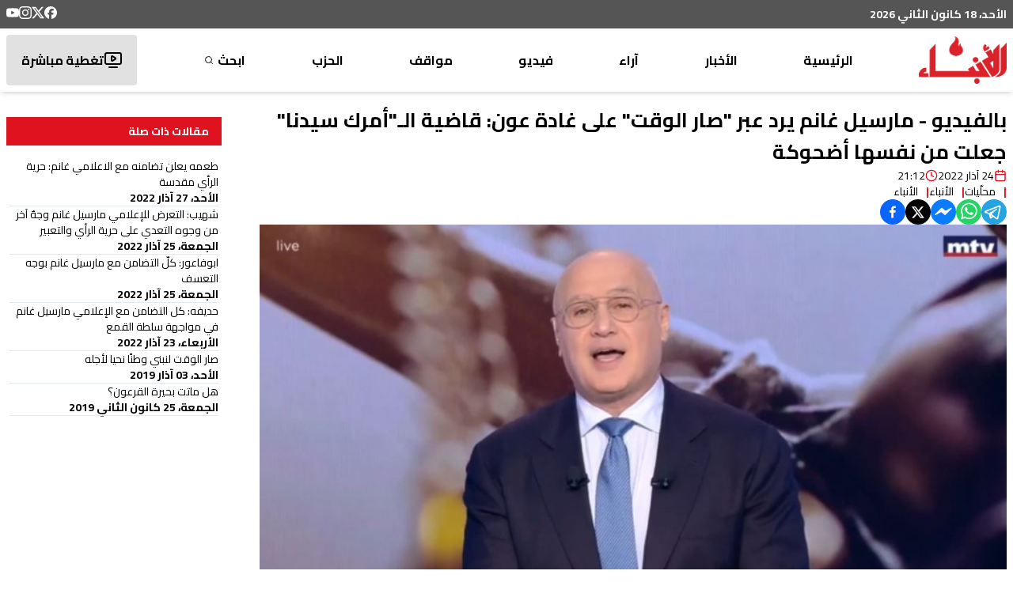

--- FILE ---
content_type: text/html; charset=utf-8
request_url: https://www.google.com/recaptcha/api2/aframe
body_size: 269
content:
<!DOCTYPE HTML><html><head><meta http-equiv="content-type" content="text/html; charset=UTF-8"></head><body><script nonce="zBKCL7e_yQmfWeOxF5F1BQ">/** Anti-fraud and anti-abuse applications only. See google.com/recaptcha */ try{var clients={'sodar':'https://pagead2.googlesyndication.com/pagead/sodar?'};window.addEventListener("message",function(a){try{if(a.source===window.parent){var b=JSON.parse(a.data);var c=clients[b['id']];if(c){var d=document.createElement('img');d.src=c+b['params']+'&rc='+(localStorage.getItem("rc::a")?sessionStorage.getItem("rc::b"):"");window.document.body.appendChild(d);sessionStorage.setItem("rc::e",parseInt(sessionStorage.getItem("rc::e")||0)+1);localStorage.setItem("rc::h",'1768733350217');}}}catch(b){}});window.parent.postMessage("_grecaptcha_ready", "*");}catch(b){}</script></body></html>

--- FILE ---
content_type: text/css; charset=UTF-8
request_url: https://anbaaonline.com/_next/static/css/3e0b301ccc892955.css
body_size: -503
content:
@font-face{font-family:__myriadArabic_9a5ebf;src:url(/_next/static/media/e8a44306d110a810-s.p.woff2) format("woff2");font-display:swap;font-weight:400}@font-face{font-family:__myriadArabic_Fallback_9a5ebf;src:local("Arial");ascent-override:98.85%;descent-override:46.82%;line-gap-override:20.81%;size-adjust:68.65%}.__className_9a5ebf{font-family:__myriadArabic_9a5ebf,__myriadArabic_Fallback_9a5ebf;font-weight:400}

--- FILE ---
content_type: text/x-component
request_url: https://anbaaonline.com/search/categories/11?_rsc=1s5ps
body_size: 545
content:
1:I[4707,[],""]
2:I[6423,[],""]
0:["mXFDT1MWYx57CaPGaF0DV",[["children","search",["search",{"children":["categories",{"children":[["slug","11","d"],{"children":["__PAGE__",{}]}]}]},"$undefined","$undefined",true],["search",{"children":null},[[null,["$","$L1",null,{"parallelRouterKey":"children","segmentPath":["children","search","children"],"error":"$undefined","errorStyles":"$undefined","errorScripts":"$undefined","template":["$","$L2",null,{}],"templateStyles":"$undefined","templateScripts":"$undefined","notFound":"$undefined","notFoundStyles":"$undefined"}]],null],[["$","div",null,{"role":"status","aria-label":"Loading","className":"flex gap-1","children":[["$","div","0",{"className":"w-1 h-4 bg-primary rounded-full animate-wave","style":{"animationDelay":"0s"}}],["$","div","1",{"className":"w-1 h-4 bg-primary rounded-full animate-wave","style":{"animationDelay":"0.15s"}}],["$","div","2",{"className":"w-1 h-4 bg-primary rounded-full animate-wave","style":{"animationDelay":"0.3s"}}],["$","div","3",{"className":"w-1 h-4 bg-primary rounded-full animate-wave","style":{"animationDelay":"0.44999999999999996s"}}],["$","div","4",{"className":"w-1 h-4 bg-primary rounded-full animate-wave","style":{"animationDelay":"0.6s"}}]]}],[],[]]],["$L3",null]]]]
3:[["$","meta","0",{"name":"viewport","content":"width=device-width, initial-scale=1, maximum-scale=1, user-scalable=yes"}],["$","meta","1",{"name":"theme-color","content":"#ffffff"}],["$","meta","2",{"charSet":"utf-8"}],["$","title","3",{"children":"Ù…ÙˆØ§Ù‚Ù Ø§Ù„ØªÙ‚Ø¯Ù…ÙŠ | Ø¬Ø±ÙŠØ¯Ø© Ø§Ù„Ø£Ù†Ø¨Ø§Ø¡ Ø§Ù„Ø¥Ù„ÙƒØªØ±ÙˆÙ†ÙŠØ©"}],["$","meta","4",{"name":"description","content":"Explore articles under the Ù…ÙˆØ§Ù‚Ù Ø§Ù„ØªÙ‚Ø¯Ù…ÙŠ category."}],["$","meta","5",{"name":"application-name","content":"Ø¬Ø±ÙŠØ¯Ø© Ø§Ù„Ø£Ù†Ø¨Ø§Ø¡ Ø§Ù„Ø¥Ù„ÙƒØªØ±ÙˆÙ†ÙŠØ©"}],["$","link","6",{"rel":"author","href":"https://lelabodigital.com"}],["$","meta","7",{"name":"author","content":"LeLaboDigital"}],["$","meta","8",{"name":"creator","content":"LeLaboDigital"}],["$","meta","9",{"name":"publisher","content":"Ø¬Ø±ÙŠØ¯Ø© Ø§Ù„Ø£Ù†Ø¨Ø§Ø¡ Ø§Ù„Ø¥Ù„ÙƒØªØ±ÙˆÙ†ÙŠØ©"}],["$","meta","10",{"name":"robots","content":"index, follow"}],["$","meta","11",{"name":"googlebot","content":"index, follow, max-video-preview:-1, max-image-preview:large, max-snippet:-1"}],["$","meta","12",{"name":"category","content":"news"}],["$","link","13",{"rel":"canonical","href":"https://anbaaonline.com/search/categories/11"}],["$","meta","14",{"name":"apple-itunes-app","content":"app-id=1440325966"}],["$","meta","15",{"name":"format-detection","content":"telephone=no, address=no, email=no"}],["$","meta","16",{"property":"og:title","content":"Ù…ÙˆØ§Ù‚Ù Ø§Ù„ØªÙ‚Ø¯Ù…ÙŠ - Ø¬Ø±ÙŠØ¯Ø© Ø§Ù„Ø£Ù†Ø¨Ø§Ø¡ Ø§Ù„Ø¥Ù„ÙƒØªØ±ÙˆÙ†ÙŠØ©"}],["$","meta","17",{"property":"og:description","content":"Explore articles under the Ù…ÙˆØ§Ù‚Ù Ø§Ù„ØªÙ‚Ø¯Ù…ÙŠ category."}],["$","meta","18",{"property":"og:url","content":"https://anbaaonline.com/search/categories/11"}],["$","meta","19",{"property":"og:image","content":"https://cdn.anbaaonline.com/files/news/2025/07/16/logo-og.jpg"}],["$","meta","20",{"property":"og:image:width","content":"800"}],["$","meta","21",{"property":"og:image:height","content":"600"}],["$","meta","22",{"property":"og:image:alt","content":"Ø§Ù„Ø±Ø¦ÙŠØ³ÙŠØ© - Ø¬Ø±ÙŠØ¯Ø© Ø§Ù„Ø£Ù†Ø¨Ø§Ø¡ Ø§Ù„Ø¥Ù„ÙƒØªØ±ÙˆÙ†ÙŠØ©"}],["$","meta","23",{"property":"og:image:type","content":"image/jpeg"}],["$","meta","24",{"property":"og:type","content":"website"}],["$","meta","25",{"name":"twitter:card","content":"summary_large_image"}],["$","meta","26",{"name":"twitter:title","content":"Ù…ÙˆØ§Ù‚Ù Ø§Ù„ØªÙ‚Ø¯Ù…ÙŠ - Ø¬Ø±ÙŠØ¯Ø© Ø§Ù„Ø£Ù†Ø¨Ø§Ø¡ Ø§Ù„Ø¥Ù„ÙƒØªØ±ÙˆÙ†ÙŠØ©"}],["$","meta","27",{"name":"twitter:description","content":"Explore articles under the Ù…ÙˆØ§Ù‚Ù Ø§Ù„ØªÙ‚Ø¯Ù…ÙŠ category."}],["$","meta","28",{"name":"twitter:image","content":"https://cdn.anbaaonline.com/files/news/2025/07/16/logo-og.jpg"}],["$","meta","29",{"name":"twitter:image:width","content":"800"}],["$","meta","30",{"name":"twitter:image:height","content":"600"}],["$","meta","31",{"name":"twitter:image:alt","content":"Ø§Ù„Ø±Ø¦ÙŠØ³ÙŠØ© - Ø¬Ø±ÙŠØ¯Ø© Ø§Ù„Ø£Ù†Ø¨Ø§Ø¡ Ø§Ù„Ø¥Ù„ÙƒØªØ±ÙˆÙ†ÙŠØ©"}],["$","meta","32",{"name":"twitter:image:type","content":"image/jpeg"}],["$","link","33",{"rel":"icon","href":"/favicon.ico","type":"image/x-icon","sizes":"16x16"}],["$","meta","34",{"name":"next-size-adjust"}]]


--- FILE ---
content_type: text/x-component
request_url: https://anbaaonline.com/news/159422?_rsc=1s5ps
body_size: 3660
content:
0:["mXFDT1MWYx57CaPGaF0DV",[["children","news","children",["id","159422","d"],[["id","159422","d"],{"children":["__PAGE__",{}]},"$undefined","$undefined",true],[["id","159422","d"],{"children":null},[[null,"$L1"],null],null],["$L2",null]]]]
2:[["$","meta","0",{"name":"viewport","content":"width=device-width, initial-scale=1, maximum-scale=1, user-scalable=yes"}],["$","meta","1",{"name":"theme-color","content":"#ffffff"}],["$","meta","2",{"charSet":"utf-8"}],["$","title","3",{"children":"Ø­Ø¯ÙŠÙÙ‡: ÙƒÙ„ Ø§Ù„ØªØ¶Ø§Ù…Ù† Ù…Ø¹ Ø§Ù„Ø¥Ø¹Ù„Ø§Ù…ÙŠ Ù…Ø§Ø±Ø³ÙŠÙ„ ØºØ§Ù†Ù… ÙÙŠ Ù…ÙˆØ§Ø¬Ù‡Ø© Ø³Ù„Ø·Ø© Ø§Ù„Ù‚Ù…Ø¹ | Ø¬Ø±ÙŠØ¯Ø© Ø§Ù„Ø£Ù†Ø¨Ø§Ø¡ Ø§Ù„Ø¥Ù„ÙƒØªØ±ÙˆÙ†ÙŠØ©"}],["$","meta","4",{"name":"description","content":"Ø­Ø¯ÙŠÙÙ‡: ØªØ¨Ù‚Ù‰ Ø§Ù„Ø­Ø±ÙŠØ© ÙÙˆÙ‚ ÙƒÙ„ Ø¥Ø¹ØªØ¨Ø§Ø± Ø£Ù‚ÙˆÙ‰ Ù…Ù† ÙƒÙ„ Ù…Ø­Ø§ÙƒÙ… Ø§Ù„ØªÙØªÙŠØ´"}],["$","meta","5",{"name":"application-name","content":"Ø¬Ø±ÙŠØ¯Ø© Ø§Ù„Ø£Ù†Ø¨Ø§Ø¡ Ø§Ù„Ø¥Ù„ÙƒØªØ±ÙˆÙ†ÙŠØ©"}],["$","link","6",{"rel":"author","href":"https://lelabodigital.com"}],["$","meta","7",{"name":"author","content":"LeLaboDigital"}],["$","meta","8",{"name":"creator","content":"LeLaboDigital"}],["$","meta","9",{"name":"publisher","content":"Ø¬Ø±ÙŠØ¯Ø© Ø§Ù„Ø£Ù†Ø¨Ø§Ø¡ Ø§Ù„Ø¥Ù„ÙƒØªØ±ÙˆÙ†ÙŠØ©"}],["$","meta","10",{"name":"robots","content":"index, follow"}],["$","meta","11",{"name":"googlebot","content":"index, follow, max-video-preview:-1, max-image-preview:large, max-snippet:-1"}],["$","meta","12",{"name":"category","content":"news"}],["$","link","13",{"rel":"canonical","href":"https://anbaaonline.com/news/159422"}],["$","meta","14",{"name":"apple-itunes-app","content":"app-id=1440325966"}],["$","meta","15",{"name":"format-detection","content":"telephone=no, address=no, email=no"}],["$","meta","16",{"property":"og:title","content":"Ø­Ø¯ÙŠÙÙ‡: ÙƒÙ„ Ø§Ù„ØªØ¶Ø§Ù…Ù† Ù…Ø¹ Ø§Ù„Ø¥Ø¹Ù„Ø§Ù…ÙŠ Ù…Ø§Ø±Ø³ÙŠÙ„ ØºØ§Ù†Ù… ÙÙŠ Ù…ÙˆØ§Ø¬Ù‡Ø© Ø³Ù„Ø·Ø© Ø§Ù„Ù‚Ù…Ø¹ - Ø¬Ø±ÙŠØ¯Ø© Ø§Ù„Ø£Ù†Ø¨Ø§Ø¡ Ø§Ù„Ø¥Ù„ÙƒØªØ±ÙˆÙ†ÙŠØ©"}],["$","meta","17",{"property":"og:description","content":"Ø­Ø¯ÙŠÙÙ‡: ØªØ¨Ù‚Ù‰ Ø§Ù„Ø­Ø±ÙŠØ© ÙÙˆÙ‚ ÙƒÙ„ Ø¥Ø¹ØªØ¨Ø§Ø± Ø£Ù‚ÙˆÙ‰ Ù…Ù† ÙƒÙ„ Ù…Ø­Ø§ÙƒÙ… Ø§Ù„ØªÙØªÙŠØ´"}],["$","meta","18",{"property":"og:url","content":"https://anbaaonline.com/news/159422"}],["$","meta","19",{"property":"og:site_name","content":"Ø¬Ø±ÙŠØ¯Ø© Ø§Ù„Ø£Ù†Ø¨Ø§Ø¡ Ø§Ù„Ø¥Ù„ÙƒØªØ±ÙˆÙ†ÙŠØ©"}],["$","meta","20",{"property":"og:locale","content":"ar"}],["$","meta","21",{"property":"og:image","content":"https://cdn.anbaaonline.com/files/news/2022/03/23/202232314354-qicOXb.jpg"}],["$","meta","22",{"property":"og:image:width","content":"1200"}],["$","meta","23",{"property":"og:image:height","content":"630"}],["$","meta","24",{"property":"og:image:alt","content":"Ø­Ø¯ÙŠÙÙ‡: ÙƒÙ„ Ø§Ù„ØªØ¶Ø§Ù…Ù† Ù…Ø¹ Ø§Ù„Ø¥Ø¹Ù„Ø§Ù…ÙŠ Ù…Ø§Ø±Ø³ÙŠÙ„ ØºØ§Ù†Ù… ÙÙŠ Ù…ÙˆØ§Ø¬Ù‡Ø© Ø³Ù„Ø·Ø© Ø§Ù„Ù‚Ù…Ø¹"}],["$","meta","25",{"property":"og:type","content":"article"}],["$","meta","26",{"property":"article:published_time","content":"2022-03-23T19:35:04+00:00"}],["$","meta","27",{"property":"article:modified_time","content":"2022-03-23T19:35:04.17+00:00"}],["$","meta","28",{"property":"article:author","content":"Ø§Ù„Ø£Ù†Ø¨Ø§Ø¡ "}],["$","meta","29",{"name":"twitter:card","content":"summary_large_image"}],["$","meta","30",{"name":"twitter:site","content":"@anbaaOnline"}],["$","meta","31",{"name":"twitter:creator","content":"@AnbaaOnline"}],["$","meta","32",{"name":"twitter:title","content":"Ø­Ø¯ÙŠÙÙ‡: ÙƒÙ„ Ø§Ù„ØªØ¶Ø§Ù…Ù† Ù…Ø¹ Ø§Ù„Ø¥Ø¹Ù„Ø§Ù…ÙŠ Ù…Ø§Ø±Ø³ÙŠÙ„ ØºØ§Ù†Ù… ÙÙŠ Ù…ÙˆØ§Ø¬Ù‡Ø© Ø³Ù„Ø·Ø© Ø§Ù„Ù‚Ù…Ø¹ - Ø¬Ø±ÙŠØ¯Ø© Ø§Ù„Ø£Ù†Ø¨Ø§Ø¡ Ø§Ù„Ø¥Ù„ÙƒØªØ±ÙˆÙ†ÙŠØ©"}],["$","meta","33",{"name":"twitter:description","content":"Ø­Ø¯ÙŠÙÙ‡: ØªØ¨Ù‚Ù‰ Ø§Ù„Ø­Ø±ÙŠØ© ÙÙˆÙ‚ ÙƒÙ„ Ø¥Ø¹ØªØ¨Ø§Ø± Ø£Ù‚ÙˆÙ‰ Ù…Ù† ÙƒÙ„ Ù…Ø­Ø§ÙƒÙ… Ø§Ù„ØªÙØªÙŠØ´"}],["$","meta","34",{"name":"twitter:image","content":"https://cdn.anbaaonline.com/files/news/2022/03/23/202232314354-qicOXb.jpg"}],["$","link","35",{"rel":"icon","href":"/favicon.ico","type":"image/x-icon","sizes":"16x16"}],["$","meta","36",{"name":"next-size-adjust"}]]
3:I[4707,[],""]
5:I[6423,[],""]
6:I[9001,["2972","static/chunks/2972-816ad17e1f76f17b.js","5878","static/chunks/5878-b1deb9215b488097.js","3312","static/chunks/3312-e0d9620644688857.js","362","static/chunks/app/news/%5Bid%5D/layout-5d770a1fde70e469.js"],"default"]
4:["id","159422","d"]
7:Tead,<p>&nbsp;Ù„Ù‚Ø§Ø¡ Ø­ÙˆØ§Ø±ÙŠ Ù„Ù„Ù…Ø¹ØªÙ…Ø¯ÙŠØªÙŠÙ† Ø§Ù„Ø£ÙˆÙ„ ÙˆØ§Ù„Ø«Ø§Ù†ÙŠØ© ÙÙŠ "Ø§Ù„ØªÙ‚Ø¯Ù…ÙŠ" â€“ Ø§Ù„Ø´ÙˆÙ.. ÙˆÙ†Ø§ØµØ± ÙŠØ¨ÙŠÙ† Ù…ÙˆÙ‚Ù Ø§Ù„Ø­Ø²Ø¨ Ù…Ù† Ù…Ø®ØªÙ„Ù Ø§Ù„Ù‚Ø¶Ø§ÙŠØ§</p><p><br></p><p><img alt="Ø¨Ø§Ù„ÙÙŠØ¯ÙŠÙˆ: Ù„Ù‚Ø§Ø¡ Ø­ÙˆØ§Ø±ÙŠ Ù„Ù„Ù…Ø¹ØªÙ…Ø¯ÙŠØªÙŠÙ† Ø§Ù„Ø£ÙˆÙ„ ÙˆØ§Ù„Ø«Ø§Ù†ÙŠØ© ÙÙŠ "Ø§Ù„ØªÙ‚Ø¯Ù…ÙŠ" â€“ Ø§Ù„Ø´ÙˆÙ.. ÙˆÙ†Ø§ØµØ± ÙŠØ¨ÙŠÙ† Ù…ÙˆÙ‚Ù Ø§Ù„Ø­Ø²Ø¨ Ù…Ù† Ù…Ø®ØªÙ„Ù Ø§Ù„Ù‚Ø¶Ø§ÙŠØ§" src="https://cdn.anbaaonline.com/editor_images%2F1767983215737_c42eaf7f-ac32-481f-a71a-654874136b3d.jpg"></p><p><img alt="Ø¨Ø§Ù„ÙÙŠØ¯ÙŠÙˆ: Ù„Ù‚Ø§Ø¡ Ø­ÙˆØ§Ø±ÙŠ Ù„Ù„Ù…Ø¹ØªÙ…Ø¯ÙŠØªÙŠÙ† Ø§Ù„Ø£ÙˆÙ„ ÙˆØ§Ù„Ø«Ø§Ù†ÙŠØ© ÙÙŠ "Ø§Ù„ØªÙ‚Ø¯Ù…ÙŠ" â€“ Ø§Ù„Ø´ÙˆÙ.. ÙˆÙ†Ø§ØµØ± ÙŠØ¨ÙŠÙ† Ù…ÙˆÙ‚Ù Ø§Ù„Ø­Ø²Ø¨ Ù…Ù† Ù…Ø®ØªÙ„Ù Ø§Ù„Ù‚Ø¶Ø§ÙŠØ§" src="https://cdn.anbaaonline.com/editor_images%2F1767983205864_7a6934a8-0ede-4877-ad7c-1c972b52ebc4.jpg"></p><p><img alt="Ø¨Ø§Ù„ÙÙŠØ¯ÙŠÙˆ: Ù„Ù‚Ø§Ø¡ Ø­ÙˆØ§Ø±ÙŠ Ù„Ù„Ù…Ø¹ØªÙ…Ø¯ÙŠØªÙŠÙ† Ø§Ù„Ø£ÙˆÙ„ ÙˆØ§Ù„Ø«Ø§Ù†ÙŠØ© ÙÙŠ "Ø§Ù„ØªÙ‚Ø¯Ù…ÙŠ" â€“ Ø§Ù„Ø´ÙˆÙ.. ÙˆÙ†Ø§ØµØ± ÙŠØ¨ÙŠÙ† Ù…ÙˆÙ‚Ù Ø§Ù„Ø­Ø²Ø¨ Ù…Ù† Ù…Ø®ØªÙ„Ù Ø§Ù„Ù‚Ø¶Ø§ÙŠØ§" src="https://cdn.anbaaonline.com/editor_images%2F1767983196818_8aa12e67-bda2-4890-af22-8b99c95e7c7e.jpg"></p><p><img alt="Ø¨Ø§Ù„ÙÙŠØ¯ÙŠÙˆ: Ù„Ù‚Ø§Ø¡ Ø­ÙˆØ§Ø±ÙŠ Ù„Ù„Ù…Ø¹ØªÙ…Ø¯ÙŠØªÙŠÙ† Ø§Ù„Ø£ÙˆÙ„ ÙˆØ§Ù„Ø«Ø§Ù†ÙŠØ© ÙÙŠ "Ø§Ù„ØªÙ‚Ø¯Ù…ÙŠ" â€“ Ø§Ù„Ø´ÙˆÙ.. ÙˆÙ†Ø§ØµØ± ÙŠØ¨ÙŠÙ† Ù…ÙˆÙ‚Ù Ø§Ù„Ø­Ø²Ø¨ Ù…Ù† Ù…Ø®ØªÙ„Ù Ø§Ù„Ù‚Ø¶Ø§ÙŠØ§" src="https://cdn.anbaaonline.com/editor_images%2F1767983188403_8b9b44ab-28e3-4653-97e2-4d2ecb33a12f.jpg"></p><p><img alt="Ø¨Ø§Ù„ÙÙŠØ¯ÙŠÙˆ: Ù„Ù‚Ø§Ø¡ Ø­ÙˆØ§Ø±ÙŠ Ù„Ù„Ù…Ø¹ØªÙ…Ø¯ÙŠØªÙŠÙ† Ø§Ù„Ø£ÙˆÙ„ ÙˆØ§Ù„Ø«Ø§Ù†ÙŠØ© ÙÙŠ "Ø§Ù„ØªÙ‚Ø¯Ù…ÙŠ" â€“ Ø§Ù„Ø´ÙˆÙ.. ÙˆÙ†Ø§ØµØ± ÙŠØ¨ÙŠÙ† Ù…ÙˆÙ‚Ù Ø§Ù„Ø­Ø²Ø¨ Ù…Ù† Ù…Ø®ØªÙ„Ù Ø§Ù„Ù‚Ø¶Ø§ÙŠØ§" src="https://cdn.anbaaonline.com/editor_images%2F1767983179454_f814facb-4b0c-4560-b705-458e03a00cf8.jpg"></p><p><img alt="Ø¨Ø§Ù„ÙÙŠØ¯ÙŠÙˆ: Ù„Ù‚Ø§Ø¡ Ø­ÙˆØ§Ø±ÙŠ Ù„Ù„Ù…Ø¹ØªÙ…Ø¯ÙŠØªÙŠÙ† Ø§Ù„Ø£ÙˆÙ„ ÙˆØ§Ù„Ø«Ø§Ù†ÙŠØ© ÙÙŠ "Ø§Ù„ØªÙ‚Ø¯Ù…ÙŠ" â€“ Ø§Ù„Ø´ÙˆÙ.. ÙˆÙ†Ø§ØµØ± ÙŠØ¨ÙŠÙ† Ù…ÙˆÙ‚Ù Ø§Ù„Ø­Ø²Ø¨ Ù…Ù† Ù…Ø®ØªÙ„Ù Ø§Ù„Ù‚Ø¶Ø§ÙŠØ§" src="https://cdn.anbaaonline.com/editor_images%2F1767983168515_c679cd95-c187-4cc3-b3db-80abeff24e24.jpg"></p><p><img alt="Ø¨Ø§Ù„ÙÙŠØ¯ÙŠÙˆ: Ù„Ù‚Ø§Ø¡ Ø­ÙˆØ§Ø±ÙŠ Ù„Ù„Ù…Ø¹ØªÙ…Ø¯ÙŠØªÙŠÙ† Ø§Ù„Ø£ÙˆÙ„ ÙˆØ§Ù„Ø«Ø§Ù†ÙŠØ© ÙÙŠ "Ø§Ù„ØªÙ‚Ø¯Ù…ÙŠ" â€“ Ø§Ù„Ø´ÙˆÙ.. ÙˆÙ†Ø§ØµØ± ÙŠØ¨ÙŠÙ† Ù…ÙˆÙ‚Ù Ø§Ù„Ø­Ø²Ø¨ Ù…Ù† Ù…Ø®ØªÙ„Ù Ø§Ù„Ù‚Ø¶Ø§ÙŠØ§" src="https://cdn.anbaaonline.com/editor_images%2F1767983154742_4e1841a2-6961-4018-b24c-e6a00064d8ca.jpg"></p><p><img alt="Ø¨Ø§Ù„ÙÙŠØ¯ÙŠÙˆ: Ù„Ù‚Ø§Ø¡ Ø­ÙˆØ§Ø±ÙŠ Ù„Ù„Ù…Ø¹ØªÙ…Ø¯ÙŠØªÙŠÙ† Ø§Ù„Ø£ÙˆÙ„ ÙˆØ§Ù„Ø«Ø§Ù†ÙŠØ© ÙÙŠ "Ø§Ù„ØªÙ‚Ø¯Ù…ÙŠ" â€“ Ø§Ù„Ø´ÙˆÙ.. ÙˆÙ†Ø§ØµØ± ÙŠØ¨ÙŠÙ† Ù…ÙˆÙ‚Ù Ø§Ù„Ø­Ø²Ø¨ Ù…Ù† Ù…Ø®ØªÙ„Ù Ø§Ù„Ù‚Ø¶Ø§ÙŠØ§" src="https://cdn.anbaaonline.com/editor_images%2F1767983147047_9a1dbabc-3983-441d-8f1d-a659afc54c53.jpg"></p><p><img alt="Ø¨Ø§Ù„ÙÙŠØ¯ÙŠÙˆ: Ù„Ù‚Ø§Ø¡ Ø­ÙˆØ§Ø±ÙŠ Ù„Ù„Ù…Ø¹ØªÙ…Ø¯ÙŠØªÙŠÙ† Ø§Ù„Ø£ÙˆÙ„ ÙˆØ§Ù„Ø«Ø§Ù†ÙŠØ© ÙÙŠ "Ø§Ù„ØªÙ‚Ø¯Ù…ÙŠ" â€“ Ø§Ù„Ø´ÙˆÙ.. ÙˆÙ†Ø§ØµØ± ÙŠØ¨ÙŠÙ† Ù…ÙˆÙ‚Ù Ø§Ù„Ø­Ø²Ø¨ Ù…Ù† Ù…Ø®ØªÙ„Ù Ø§Ù„Ù‚Ø¶Ø§ÙŠØ§" src="https://cdn.anbaaonline.com/editor_images%2F1767983139216_d6b07523-f36e-4828-824b-5870b261376f.jpg"></p><p><img alt="Ø¨Ø§Ù„ÙÙŠØ¯ÙŠÙˆ: Ù„Ù‚Ø§Ø¡ Ø­ÙˆØ§Ø±ÙŠ Ù„Ù„Ù…Ø¹ØªÙ…Ø¯ÙŠØªÙŠÙ† Ø§Ù„Ø£ÙˆÙ„ ÙˆØ§Ù„Ø«Ø§Ù†ÙŠØ© ÙÙŠ "Ø§Ù„ØªÙ‚Ø¯Ù…ÙŠ" â€“ Ø§Ù„Ø´ÙˆÙ.. ÙˆÙ†Ø§ØµØ± ÙŠØ¨ÙŠÙ† Ù…ÙˆÙ‚Ù Ø§Ù„Ø­Ø²Ø¨ Ù…Ù† Ù…Ø®ØªÙ„Ù Ø§Ù„Ù‚Ø¶Ø§ÙŠØ§" src="https://cdn.anbaaonline.com/editor_images%2F1767983130683_360bcead-2707-4605-a973-c7fc8c3fbaa4.jpg"></p><p><br></p><p><img alt="Ø¨Ø§Ù„ÙÙŠØ¯ÙŠÙˆ: Ù„Ù‚Ø§Ø¡ Ø­ÙˆØ§Ø±ÙŠ Ù„Ù„Ù…Ø¹ØªÙ…Ø¯ÙŠØªÙŠÙ† Ø§Ù„Ø£ÙˆÙ„ ÙˆØ§Ù„Ø«Ø§Ù†ÙŠØ© ÙÙŠ "Ø§Ù„ØªÙ‚Ø¯Ù…ÙŠ" â€“ Ø§Ù„Ø´ÙˆÙ.. ÙˆÙ†Ø§ØµØ± ÙŠØ¨ÙŠÙ† Ù…ÙˆÙ‚Ù Ø§Ù„Ø­Ø²Ø¨ Ù…Ù† Ù…Ø®ØªÙ„Ù Ø§Ù„Ù‚Ø¶Ø§ÙŠØ§" src="https://cdn.anbaaonline.com/editor_images%2F1767983121243_b19af1e8-2a71-4189-a69b-ccd8b8550ff9.jpg"></p>1:["$","div",null,{"className":"container  grid grid-cols-12 gap-4 py-4","children":[["$","div",null,{"className":"col-span-12 md:col-span-9 lg:col-span-9","children":["$","div",null,{"className":"flex flex-col gap-16","children":[["$","div",null,{"children":["$","$L3",null,{"parallelRouterKey":"children","segmentPath":["children","news","children","$4","children"],"error":"$undefined","errorStyles":"$undefined","errorScripts":"$undefined","template":["$","$L5",null,{}],"templateStyles":"$undefined","templateScripts":"$undefined","notFound":"$undefined","notFoundStyles":"$undefined"}]}],["$","div",null,{"className":"flex flex-col gap-8 mb-4","children":[["$","h1",null,{"className":"font-bold text-[1.6rem] leading-[1.4] text-primary before:content-['|'] before:text-primary rounded-lg before:pl-4 before:font-bold","children":"Ø£Ø­Ø¯Ø« Ø§Ù„ÙÙŠØ¯ÙŠÙˆÙ‡Ø§Øª"}],["$","div",null,{"className":"grid grid-cols-12 gap-4","children":[["$","div","0",{"className":"col-span-12 sm:col-span-4 md:col-span-4","children":["$","$L6",null,{"article":{"id":311957,"category":{"id":60,"title":"ØªÙ‚Ø±ÙŠØ±"},"container":{"id":4,"title":"ÙÙŠØ¯ÙŠÙˆ","locked":1,"active":1,"display_order":0},"author":{"id":1,"first_name":"Ø§Ù„Ø£Ù†Ø¨Ø§Ø¡","last_name":"","image":"https://cdn.anbaaonline.com/files/authors/2018/06/11/201918519-BicesL.jpg","image_updated_at":"2018-06-11T08:02:00","description":"","twitter":"https://twitter.com/AnbaaOnline","creation_date":"2018-06-11T08:02:00","last_modified":"2023-02-03T11:27:47.457+00:00"},"source":{"id":39,"title":"Ø§Ù„Ø£Ù†Ø¨Ø§Ø¡"},"title":"Ø¨Ø§Ù„ÙÙŠØ¯ÙŠÙˆ: Ù„Ù‚Ø§Ø¡ Ø­ÙˆØ§Ø±ÙŠ Ù„Ù„Ù…Ø¹ØªÙ…Ø¯ÙŠØªÙŠÙ† Ø§Ù„Ø£ÙˆÙ„ ÙˆØ§Ù„Ø«Ø§Ù†ÙŠØ© ÙÙŠ \"Ø§Ù„ØªÙ‚Ø¯Ù…ÙŠ\" â€“ Ø§Ù„Ø´ÙˆÙ.. ÙˆÙ†Ø§ØµØ± ÙŠØ¨ÙŠÙ† Ù…ÙˆÙ‚Ù Ø§Ù„Ø­Ø²Ø¨ Ù…Ù† Ù…Ø®ØªÙ„Ù Ø§Ù„Ù‚Ø¶Ø§ÙŠØ§","image":"https://cdn.anbaaonline.com/files/news/2026/01/09/WhatsApp_Image_2026_01_09_at_8_20_24_PM_jpeg_1767982918444.jpg","image_updated_at":"2026-01-09T18:21:59","visits_counter":0,"video":"<iframe src=\"https://www.facebook.com/plugins/video.php?height=476&href=https%3A%2F%2Fwww.facebook.com%2Freel%2F1950758862991787%2F&show_text=false&width=267&t=0\" width=\"267\" height=\"476\" style=\"border:none;overflow:hidden\" scrolling=\"no\" frameborder=\"0\" allowfullscreen=\"true\" allow=\"autoplay; clipboard-write; encrypted-media; picture-in-picture; web-share\" allowFullScreen=\"true\"></iframe>","show_meta_description":false,"rtl":1,"publish_flag":1,"publish_date":"2026-01-09T18:21:53+00:00","personal_opinion":false,"meta_description":"#Ø¬Ø±ÙŠØ¯Ø©_Ø§Ù„Ø£Ù†Ø¨Ø§Ø¡ #Ø¹Ø§Ø¬Ù„","meta_keywords":null,"important":0,"full_text":"$7","creation_date":"2026-01-09T18:21:58.791455+00:00","last_modified":"2026-01-15T16:08:36.547494+00:00"},"isOutside":true}]}],["$","div","1",{"className":"col-span-12 sm:col-span-4 md:col-span-4","children":["$","$L6",null,{"article":{"id":310942,"category":{"id":60,"title":"ØªÙ‚Ø±ÙŠØ±"},"container":{"id":4,"title":"ÙÙŠØ¯ÙŠÙˆ","locked":1,"active":1,"display_order":0},"author":{"id":1,"first_name":"Ø§Ù„Ø£Ù†Ø¨Ø§Ø¡","last_name":"","image":"https://cdn.anbaaonline.com/files/authors/2018/06/11/201918519-BicesL.jpg","image_updated_at":"2018-06-11T08:02:00","description":"","twitter":"https://twitter.com/AnbaaOnline","creation_date":"2018-06-11T08:02:00","last_modified":"2023-02-03T11:27:47.457+00:00"},"source":{"id":39,"title":"Ø§Ù„Ø£Ù†Ø¨Ø§Ø¡"},"title":"\"Ø§Ù„ØªÙ‚Ø¯Ù…ÙŠ\" ÙŠØªØ§Ø¨Ø¹ Ø§Ø³ØªØ¹Ø¯Ø§Ø¯Ø§ØªÙ‡ Ø§Ù„Ø§Ù†ØªØ®Ø§Ø¨ÙŠØ©.. ØµØ§ÙÙŠ Ù„Ù€\"Ø§Ù„Ø£Ù†Ø¨Ø§Ø¡\": Ø¹Ù…Ù„Ù†Ø§ ÙŠØ±ØªÙƒØ² Ø¹Ù„Ù‰ Ù…Ø¹ÙŠØ§Ø± Ø§Ù„ÙƒÙØ§Ø¡Ø©","image":"https://cdn.anbaaonline.com/files/news/2025/12/29/1000942234_1767046430257.jpg","image_updated_at":"2025-12-29T22:13:51","visits_counter":0,"video":"<iframe src=\"https://www.facebook.com/plugins/video.php?height=476&href=https%3A%2F%2Fwww.facebook.com%2Freel%2F1204777711746765%2F&show_text=false&width=267&t=0\" width=\"267\" height=\"476\" style=\"border:none;overflow:hidden\" scrolling=\"no\" frameborder=\"0\" allowfullscreen=\"true\" allow=\"autoplay; clipboard-write; encrypted-media; picture-in-picture; web-share\" allowFullScreen=\"true\"></iframe>","show_meta_description":false,"rtl":1,"publish_flag":1,"publish_date":"2025-12-29T22:13:48+00:00","personal_opinion":false,"meta_description":"\"Ø§Ù„ØªÙ‚Ø¯Ù…ÙŠ\" ÙŠØªØ§Ø¨Ø¹ Ø§Ø³ØªØ¹Ø¯Ø§Ø¯Ø§ØªÙ‡ Ø§Ù„Ø§Ù†ØªØ®Ø§Ø¨ÙŠØ©.. ØµØ§ÙÙŠ Ù„Ù€\"Ø§Ù„Ø£Ù†Ø¨Ø§Ø¡\": Ø¹Ù…Ù„Ù†Ø§ ÙŠØ±ØªÙƒØ² Ø¹Ù„Ù‰ Ù…Ø¹ÙŠØ§Ø± Ø§Ù„ÙƒÙØ§Ø¡Ø©","meta_keywords":null,"important":0,"full_text":"<p>ÙÙŠ Ù…Ù‚Ø§Ø¨Ù„Ø© Ø®Ø§ØµØ© Ù…Ø¹ \"Ø§Ù„Ø£Ù†Ø¨Ø§Ø¡ Ø§Ù„Ø¥Ù„ÙƒØªØ±ÙˆÙ†ÙŠØ©\" ÙŠØ´Ø±Ø­ Ø±Ø¦ÙŠØ³ Ø§Ù„Ù„Ø¬Ù†Ø© Ø§Ù„Ø§Ù†ØªØ®Ø§Ø¨ÙŠØ© Ø§Ù„Ù…Ø±ÙƒØ²ÙŠØ© ÙÙŠ \"Ø§Ù„ØªÙ‚Ø¯Ù…ÙŠ\"&nbsp;Ø¯. ÙˆÙ„ÙŠØ¯ ØµØ§ÙÙŠ Ø§Ø³ØªØ±Ø§ØªÙŠØ¬ÙŠØ© Ø§Ù„Ø­Ù…Ù„Ø© ÙˆØ®Ø·Ø© Ø¹Ù…Ù„Ù‡Ø§ØŒ Ù…Ø¤ÙƒØ¯Ø§Ù‹ Ø­Ø±Øµ Ø§Ù„Ø­Ø²Ø¨ Ø¹Ù„Ù‰ Ø£Ù† ØªØ¬Ø±ÙŠ Ø§Ù„Ø§Ù†ØªØ®Ø§Ø¨Ø§Øª ÙÙŠ Ù…ÙˆØ¹Ø¯Ù‡Ø§ Ù…Ø¹ Ø¶Ù…Ø§Ù† Ø­Ù‚Ù‘ Ø§Ù„Ù…ØºØªØ±Ø¨ÙŠÙ† ÙÙŠ Ø§Ù„Ø§Ù‚ØªØ±Ø§Ø¹</p>","creation_date":"2025-12-29T22:13:50.675503+00:00","last_modified":"2026-01-15T16:08:04.891338+00:00"},"isOutside":true}]}],["$","div","2",{"className":"col-span-12 sm:col-span-4 md:col-span-4","children":["$","$L6",null,{"article":{"id":310447,"category":{"id":60,"title":"ØªÙ‚Ø±ÙŠØ±"},"container":{"id":4,"title":"ÙÙŠØ¯ÙŠÙˆ","locked":1,"active":1,"display_order":0},"author":{"id":1,"first_name":"Ø§Ù„Ø£Ù†Ø¨Ø§Ø¡","last_name":"","image":"https://cdn.anbaaonline.com/files/authors/2018/06/11/201918519-BicesL.jpg","image_updated_at":"2018-06-11T08:02:00","description":"","twitter":"https://twitter.com/AnbaaOnline","creation_date":"2018-06-11T08:02:00","last_modified":"2023-02-03T11:27:47.457+00:00"},"source":{"id":39,"title":"Ø§Ù„Ø£Ù†Ø¨Ø§Ø¡"},"title":"Ø¨Ø§Ù„ÙÙŠØ¯ÙŠÙˆ- ÙÙŠ Ø£ÙˆÙ„ ØªØ¹Ù„ÙŠÙ‚ Ù„Ù‡ Ø¨Ø¹Ø¯ ØªØµÙ†ÙŠÙÙ‡ Ø§Ù„Ø£ÙƒØ«Ø± ÙØ¹Ø§Ù„ÙŠØ© Ø¨Ø§Ù„Ù…Ø¬Ù„Ø³ Ø§Ù„Ù†ÙŠØ§Ø¨ÙŠ Ø§Ù„Ø­Ø§Ù„ÙŠ.. Ø¹Ø¨Ø¯Ø§Ù„Ù„Ù‡: Ø¥Ù†Ù‡Ø§ Ø§Ù‚ØªØ±Ø§Ø­Ø§Øª ØªÙŠÙ…ÙˆØ± Ø¬Ù†Ø¨Ù„Ø§Ø·","image":"https://cdn.anbaaonline.com/files/news/2025/12/23/IMG_3867_jpeg_1766519865661.jpg","image_updated_at":"2025-12-23T19:57:46","visits_counter":0,"video":"<iframe src=\"https://www.facebook.com/plugins/video.php?height=476&href=https%3A%2F%2Fwww.facebook.com%2Freel%2F1558594058627230%2F&show_text=false&width=267&t=0\" width=\"267\" height=\"476\" style=\"border:none;overflow:hidden\" scrolling=\"no\" frameborder=\"0\" allowfullscreen=\"true\" allow=\"autoplay; clipboard-write; encrypted-media; picture-in-picture; web-share\" allowFullScreen=\"true\"></iframe>","show_meta_description":false,"rtl":1,"publish_flag":1,"publish_date":"2025-12-23T19:57:44+00:00","personal_opinion":false,"meta_description":"Ø¹Ø¨Ø¯Ø§Ù„Ù„Ù‡: Ø§Ù†Ù‡Ø§ Ø§Ù‚ØªØ±Ø§Ø­Ø§Øª ØªÙŠÙ…ÙˆØ± Ø¬Ù†Ø¨Ù„Ø§Ø· ","meta_keywords":null,"important":0,"full_text":"<p dir=\"rtl\">ÙÙŠ Ø£ÙˆÙ„ ØªØ¹Ù„ÙŠÙ‚ Ù„Ù‡ Ø¨Ø¹Ø¯ ØªØµÙ†ÙŠÙÙ‡ Ø§Ù„Ø£ÙƒØ«Ø± ÙØ¹Ø§Ù„ÙŠØ© Ø¨Ø§Ù„Ù…Ø¬Ù„Ø³ Ø§Ù„Ù†ÙŠØ§Ø¨ÙŠ Ø§Ù„Ø­Ø§Ù„ÙŠ.. Ø§Ù„Ù†Ø§Ø¦Ø¨ Ø¨Ù„Ø§Ù„ Ø¹Ø¨Ø¯Ø§Ù„Ù„Ù‡: \"Ø¥Ù†Ù‡Ø§ Ø§Ù‚ØªØ±Ø§Ø­Ø§Øª ØªÙŠÙ…ÙˆØ± Ø¬Ù†Ø¨Ù„Ø§Ø·\"</p>","creation_date":"2025-12-23T19:57:46.016917+00:00","last_modified":"2026-01-08T15:51:03.128454+00:00"},"isOutside":true}]}]]}]]}]]}]}],["$","div",null,{"className":"col-span-12 md:col-span-3 lg:col-span-3","children":["$","div",null,{"className":"sticky top-20","children":"$L8"}]}]]}]
9:"$Sreact.fragment"
a:I[2972,["2972","static/chunks/2972-816ad17e1f76f17b.js","5878","static/chunks/5878-b1deb9215b488097.js","3312","static/chunks/3312-e0d9620644688857.js","362","static/chunks/app/news/%5Bid%5D/layout-5d770a1fde70e469.js"],""]
8:["$","div",null,{"className":"md:ps-8 py-4","children":[["$","div",null,{"className":"bg-primary py-2 px-4 text-sm text-white font-bold","children":"Ù…Ù‚Ø§Ù„Ø§Øª Ø°Ø§Øª ØµÙ„Ø©"}],["$","div",null,{"className":"flex flex-col gap-6 pt-4 px-2 md:px-1","children":[["$","$9","159831",{"children":[["$","$La",null,{"href":"/news/159831","className":"hover:text-primary flex flex-col gap-2","children":[["$","p",null,{"className":"text-sm","children":"Ø·Ø¹Ù…Ù‡ ÙŠØ¹Ù„Ù† ØªØ¶Ø§Ù…Ù†Ù‡ Ù…Ø¹ Ø§Ù„Ø§Ø¹Ù„Ø§Ù…ÙŠ ØºØ§Ù†Ù…: Ø­Ø±ÙŠØ© Ø§Ù„Ø±Ø£ÙŠ Ù…Ù‚Ø¯Ø³Ø©"}],["$","p",null,{"className":"font-bold text-sm","children":"Ø§Ù„Ø£Ø­Ø¯ØŒ 27 Ø¢Ø°Ø§Ø± 2022"}]]}],["$","hr",null,{"className":"divide-solid"}]]}],["$","$9","159622",{"children":[["$","$La",null,{"href":"/news/159622","className":"hover:text-primary flex flex-col gap-2","children":[["$","p",null,{"className":"text-sm","children":"Ø´Ù‡ÙŠØ¨: Ø§Ù„ØªØ¹Ø±Ø¶ Ù„Ù„Ø¥Ø¹Ù„Ø§Ù…ÙŠ Ù…Ø§Ø±Ø³ÙŠÙ„ ØºØ§Ù†Ù… ÙˆØ¬Ù‡ÙŒ Ø¢Ø®Ø± Ù…Ù† ÙˆØ¬ÙˆÙ‡ Ø§Ù„ØªØ¹Ø¯ÙŠ Ø¹Ù„Ù‰ Ø­Ø±ÙŠØ© Ø§Ù„Ø±Ø£ÙŠ ÙˆØ§Ù„ØªØ¹Ø¨ÙŠØ±"}],["$","p",null,{"className":"font-bold text-sm","children":"Ø§Ù„Ø¬Ù…Ø¹Ø©ØŒ 25 Ø¢Ø°Ø§Ø± 2022"}]]}],["$","hr",null,{"className":"divide-solid"}]]}],["$","$9","159584",{"children":[["$","$La",null,{"href":"/news/159584","className":"hover:text-primary flex flex-col gap-2","children":[["$","p",null,{"className":"text-sm","children":"Ø§Ø¨ÙˆÙØ§Ø¹ÙˆØ±: ÙƒÙ„Ù‘ Ø§Ù„ØªØ¶Ø§Ù…Ù† Ù…Ø¹ Ù…Ø§Ø±Ø³ÙŠÙ„ ØºØ§Ù†Ù… Ø¨ÙˆØ¬Ù‡ Ø§Ù„ØªØ¹Ø³Ù"}],["$","p",null,{"className":"font-bold text-sm","children":"Ø§Ù„Ø¬Ù…Ø¹Ø©ØŒ 25 Ø¢Ø°Ø§Ø± 2022"}]]}],["$","hr",null,{"className":"divide-solid"}]]}],["$","$9","159525",{"children":[["$","$La",null,{"href":"/news/159525","className":"hover:text-primary flex flex-col gap-2","children":[["$","p",null,{"className":"text-sm","children":"Ø¨Ø§Ù„ÙÙŠØ¯ÙŠÙˆ - Ù…Ø§Ø±Ø³ÙŠÙ„ ØºØ§Ù†Ù… ÙŠØ±Ø¯ Ø¹Ø¨Ø± \"ØµØ§Ø± Ø§Ù„ÙˆÙ‚Øª\" Ø¹Ù„Ù‰ ØºØ§Ø¯Ø© Ø¹ÙˆÙ†: Ù‚Ø§Ø¶ÙŠØ© Ø§Ù„Ù€\"Ø£Ù…Ø±Ùƒ Ø³ÙŠØ¯Ù†Ø§\" Ø¬Ø¹Ù„Øª Ù…Ù† Ù†ÙØ³Ù‡Ø§ Ø£Ø¶Ø­ÙˆÙƒØ©"}],["$","p",null,{"className":"font-bold text-sm","children":"Ø§Ù„Ø®Ù…ÙŠØ³ØŒ 24 Ø¢Ø°Ø§Ø± 2022"}]]}],["$","hr",null,{"className":"divide-solid"}]]}],["$","$9","9434",{"children":[["$","$La",null,{"href":"/news/9434","className":"hover:text-primary flex flex-col gap-2","children":[["$","p",null,{"className":"text-sm","children":"ØµØ§Ø± Ø§Ù„ÙˆÙ‚Øª Ù„Ù†Ø¨Ù†ÙŠ ÙˆØ·Ù†Ù‹Ø§ Ù†Ø­ÙŠØ§ Ù„Ø£Ø¬Ù„Ù‡"}],["$","p",null,{"className":"font-bold text-sm","children":"Ø§Ù„Ø£Ø­Ø¯ØŒ 03 Ø¢Ø°Ø§Ø± 2019"}]]}],["$","hr",null,{"className":"divide-solid"}]]}],["$","$9","5342",{"children":[["$","$La",null,{"href":"/news/5342","className":"hover:text-primary flex flex-col gap-2","children":[["$","p",null,{"className":"text-sm","children":"Ù‡Ù„ Ù…Ø§ØªØª Ø¨Ø­ÙŠØ±Ø© Ø§Ù„Ù‚Ø±Ø¹ÙˆÙ†ØŸ"}],["$","p",null,{"className":"font-bold text-sm","children":"Ø§Ù„Ø¬Ù…Ø¹Ø©ØŒ 25 ÙƒØ§Ù†ÙˆÙ† Ø§Ù„Ø«Ø§Ù†ÙŠ 2019"}]]}],["$","hr",null,{"className":"divide-solid"}]]}]]}]]}]


--- FILE ---
content_type: application/javascript; charset=UTF-8
request_url: https://anbaaonline.com/_next/static/chunks/6967-5e8a3b59c97b8fd3.js
body_size: 13867
content:
(self.webpackChunk_N_E=self.webpackChunk_N_E||[]).push([[6967],{1096:function(t){var e;e=function(){"use strict";var t="millisecond",e="second",n="minute",r="hour",i="week",o="month",u="quarter",s="year",a="date",c="Invalid Date",l=/^(\d{4})[-/]?(\d{1,2})?[-/]?(\d{0,2})[Tt\s]*(\d{1,2})?:?(\d{1,2})?:?(\d{1,2})?[.:]?(\d+)?$/,f=/\[([^\]]+)]|Y{1,4}|M{1,4}|D{1,2}|d{1,4}|H{1,2}|h{1,2}|a|A|m{1,2}|s{1,2}|Z{1,2}|SSS/g,d=function(t,e,n){var r=String(t);return!r||r.length>=e?t:""+Array(e+1-r.length).join(n)+t},h="en",p={};p[h]={name:"en",weekdays:"Sunday_Monday_Tuesday_Wednesday_Thursday_Friday_Saturday".split("_"),months:"January_February_March_April_May_June_July_August_September_October_November_December".split("_"),ordinal:function(t){var e=["th","st","nd","rd"],n=t%100;return"["+t+(e[(n-20)%10]||e[n]||"th")+"]"}};var m="$isDayjsObject",g=function(t){return t instanceof b||!(!t||!t[m])},v=function t(e,n,r){var i;if(!e)return h;if("string"==typeof e){var o=e.toLowerCase();p[o]&&(i=o),n&&(p[o]=n,i=o);var u=e.split("-");if(!i&&u.length>1)return t(u[0])}else{var s=e.name;p[s]=e,i=s}return!r&&i&&(h=i),i||!r&&h},y=function(t,e){if(g(t))return t.clone();var n="object"==typeof e?e:{};return n.date=t,n.args=arguments,new b(n)},$={s:d,z:function(t){var e=-t.utcOffset(),n=Math.abs(e);return(e<=0?"+":"-")+d(Math.floor(n/60),2,"0")+":"+d(n%60,2,"0")},m:function t(e,n){if(e.date()<n.date())return-t(n,e);var r=12*(n.year()-e.year())+(n.month()-e.month()),i=e.clone().add(r,o),u=n-i<0,s=e.clone().add(r+(u?-1:1),o);return+(-(r+(n-i)/(u?i-s:s-i))||0)},a:function(t){return t<0?Math.ceil(t)||0:Math.floor(t)},p:function(c){return({M:o,y:s,w:i,d:"day",D:a,h:r,m:n,s:e,ms:t,Q:u})[c]||String(c||"").toLowerCase().replace(/s$/,"")},u:function(t){return void 0===t}};$.l=v,$.i=g,$.w=function(t,e){return y(t,{locale:e.$L,utc:e.$u,x:e.$x,$offset:e.$offset})};var b=function(){function d(t){this.$L=v(t.locale,null,!0),this.parse(t),this.$x=this.$x||t.x||{},this[m]=!0}var h=d.prototype;return h.parse=function(t){this.$d=function(t){var e=t.date,n=t.utc;if(null===e)return new Date(NaN);if($.u(e))return new Date;if(e instanceof Date)return new Date(e);if("string"==typeof e&&!/Z$/i.test(e)){var r=e.match(l);if(r){var i=r[2]-1||0,o=(r[7]||"0").substring(0,3);return n?new Date(Date.UTC(r[1],i,r[3]||1,r[4]||0,r[5]||0,r[6]||0,o)):new Date(r[1],i,r[3]||1,r[4]||0,r[5]||0,r[6]||0,o)}}return new Date(e)}(t),this.init()},h.init=function(){var t=this.$d;this.$y=t.getFullYear(),this.$M=t.getMonth(),this.$D=t.getDate(),this.$W=t.getDay(),this.$H=t.getHours(),this.$m=t.getMinutes(),this.$s=t.getSeconds(),this.$ms=t.getMilliseconds()},h.$utils=function(){return $},h.isValid=function(){return this.$d.toString()!==c},h.isSame=function(t,e){var n=y(t);return this.startOf(e)<=n&&n<=this.endOf(e)},h.isAfter=function(t,e){return y(t)<this.startOf(e)},h.isBefore=function(t,e){return this.endOf(e)<y(t)},h.$g=function(t,e,n){return $.u(t)?this[e]:this.set(n,t)},h.unix=function(){return Math.floor(this.valueOf()/1e3)},h.valueOf=function(){return this.$d.getTime()},h.startOf=function(t,u){var c=this,l=!!$.u(u)||u,f=$.p(t),d=function(t,e){var n=$.w(c.$u?Date.UTC(c.$y,e,t):new Date(c.$y,e,t),c);return l?n:n.endOf("day")},h=function(t,e){return $.w(c.toDate()[t].apply(c.toDate("s"),(l?[0,0,0,0]:[23,59,59,999]).slice(e)),c)},p=this.$W,m=this.$M,g=this.$D,v="set"+(this.$u?"UTC":"");switch(f){case s:return l?d(1,0):d(31,11);case o:return l?d(1,m):d(0,m+1);case i:var y=this.$locale().weekStart||0,b=(p<y?p+7:p)-y;return d(l?g-b:g+(6-b),m);case"day":case a:return h(v+"Hours",0);case r:return h(v+"Minutes",1);case n:return h(v+"Seconds",2);case e:return h(v+"Milliseconds",3);default:return this.clone()}},h.endOf=function(t){return this.startOf(t,!1)},h.$set=function(i,u){var c,l=$.p(i),f="set"+(this.$u?"UTC":""),d=((c={}).day=f+"Date",c[a]=f+"Date",c[o]=f+"Month",c[s]=f+"FullYear",c[r]=f+"Hours",c[n]=f+"Minutes",c[e]=f+"Seconds",c[t]=f+"Milliseconds",c)[l],h="day"===l?this.$D+(u-this.$W):u;if(l===o||l===s){var p=this.clone().set(a,1);p.$d[d](h),p.init(),this.$d=p.set(a,Math.min(this.$D,p.daysInMonth())).$d}else d&&this.$d[d](h);return this.init(),this},h.set=function(t,e){return this.clone().$set(t,e)},h.get=function(t){return this[$.p(t)]()},h.add=function(t,u){var a,c=this;t=Number(t);var l=$.p(u),f=function(e){var n=y(c);return $.w(n.date(n.date()+Math.round(e*t)),c)};if(l===o)return this.set(o,this.$M+t);if(l===s)return this.set(s,this.$y+t);if("day"===l)return f(1);if(l===i)return f(7);var d=((a={})[n]=6e4,a[r]=36e5,a[e]=1e3,a)[l]||1,h=this.$d.getTime()+t*d;return $.w(h,this)},h.subtract=function(t,e){return this.add(-1*t,e)},h.format=function(t){var e=this,n=this.$locale();if(!this.isValid())return n.invalidDate||c;var r=t||"YYYY-MM-DDTHH:mm:ssZ",i=$.z(this),o=this.$H,u=this.$m,s=this.$M,a=n.weekdays,l=n.months,d=n.meridiem,h=function(t,n,i,o){return t&&(t[n]||t(e,r))||i[n].slice(0,o)},p=function(t){return $.s(o%12||12,t,"0")},m=d||function(t,e,n){var r=t<12?"AM":"PM";return n?r.toLowerCase():r};return r.replace(f,function(t,r){return r||function(t){switch(t){case"YY":return String(e.$y).slice(-2);case"YYYY":return $.s(e.$y,4,"0");case"M":return s+1;case"MM":return $.s(s+1,2,"0");case"MMM":return h(n.monthsShort,s,l,3);case"MMMM":return h(l,s);case"D":return e.$D;case"DD":return $.s(e.$D,2,"0");case"d":return String(e.$W);case"dd":return h(n.weekdaysMin,e.$W,a,2);case"ddd":return h(n.weekdaysShort,e.$W,a,3);case"dddd":return a[e.$W];case"H":return String(o);case"HH":return $.s(o,2,"0");case"h":return p(1);case"hh":return p(2);case"a":return m(o,u,!0);case"A":return m(o,u,!1);case"m":return String(u);case"mm":return $.s(u,2,"0");case"s":return String(e.$s);case"ss":return $.s(e.$s,2,"0");case"SSS":return $.s(e.$ms,3,"0");case"Z":return i}return null}(t)||i.replace(":","")})},h.utcOffset=function(){return-(15*Math.round(this.$d.getTimezoneOffset()/15))},h.diff=function(t,a,c){var l,f=this,d=$.p(a),h=y(t),p=(h.utcOffset()-this.utcOffset())*6e4,m=this-h,g=function(){return $.m(f,h)};switch(d){case s:l=g()/12;break;case o:l=g();break;case u:l=g()/3;break;case i:l=(m-p)/6048e5;break;case"day":l=(m-p)/864e5;break;case r:l=m/36e5;break;case n:l=m/6e4;break;case e:l=m/1e3;break;default:l=m}return c?l:$.a(l)},h.daysInMonth=function(){return this.endOf(o).$D},h.$locale=function(){return p[this.$L]},h.locale=function(t,e){if(!t)return this.$L;var n=this.clone(),r=v(t,e,!0);return r&&(n.$L=r),n},h.clone=function(){return $.w(this.$d,this)},h.toDate=function(){return new Date(this.valueOf())},h.toJSON=function(){return this.isValid()?this.toISOString():null},h.toISOString=function(){return this.$d.toISOString()},h.toString=function(){return this.$d.toUTCString()},d}(),M=b.prototype;return y.prototype=M,[["$ms",t],["$s",e],["$m",n],["$H",r],["$W","day"],["$M",o],["$y",s],["$D",a]].forEach(function(t){M[t[1]]=function(e){return this.$g(e,t[0],t[1])}}),y.extend=function(t,e){return t.$i||(t(e,b,y),t.$i=!0),y},y.locale=v,y.isDayjs=g,y.unix=function(t){return y(1e3*t)},y.en=p[h],y.Ls=p,y.p={},y},t.exports=e()},337:function(t,e,n){var r;r=function(t){"use strict";var e={name:"ar-sa",weekdays:"الأحد_الإثنين_الثلاثاء_الأربعاء_الخميس_الجمعة_السبت".split("_"),months:"يناير_فبراير_مارس_أبريل_مايو_يونيو_يوليو_أغسطس_سبتمبر_أكتوبر_نوفمبر_ديسمبر".split("_"),weekdaysShort:"أحد_إثنين_ثلاثاء_أربعاء_خميس_جمعة_سبت".split("_"),monthsShort:"يناير_فبراير_مارس_أبريل_مايو_يونيو_يوليو_أغسطس_سبتمبر_أكتوبر_نوفمبر_ديسمبر".split("_"),weekdaysMin:"ح_ن_ث_ر_خ_ج_س".split("_"),ordinal:function(t){return t},formats:{LT:"HH:mm",LTS:"HH:mm:ss",L:"DD/MM/YYYY",LL:"D MMMM YYYY",LLL:"D MMMM YYYY HH:mm",LLLL:"dddd D MMMM YYYY HH:mm"},meridiem:function(t){return t>12?"م":"ص"},relativeTime:{future:"في %s",past:"منذ %s",s:"ثوان",m:"دقيقة",mm:"%d دقائق",h:"ساعة",hh:"%d ساعات",d:"يوم",dd:"%d أيام",M:"شهر",MM:"%d أشهر",y:"سنة",yy:"%d سنوات"}};return(t&&"object"==typeof t&&"default"in t?t:{default:t}).default.locale(e,null,!0),e},t.exports=r(n(1096))},2171:function(t){var e;e=function(){return function(t,e){var n=e.prototype.parse;e.prototype.parse=function(t){if("string"==typeof t.date){var e=this.$locale();t.date=e&&e.preparse?e.preparse(t.date):t.date}return n.bind(this)(t)};var r=e.prototype.format;e.prototype.format=function(){for(var t=arguments.length,e=Array(t),n=0;n<t;n++)e[n]=arguments[n];var i=r.call.apply(r,[this].concat(e)),o=this.$locale();return o&&o.postformat?o.postformat(i):i};var i=e.prototype.fromToBase;i&&(e.prototype.fromToBase=function(t,e,n,r){var o=this.$locale()||n.$locale();return i.call(this,t,e,n,r,o&&o.postformat)})}},t.exports=e()},7360:function(t){var e;e=function(){"use strict";var t={year:0,month:1,day:2,hour:3,minute:4,second:5},e={};return function(n,r,i){var o,u=function(t,n,r){void 0===r&&(r={});var i,o,u,s,a=new Date(t);return(void 0===(i=r)&&(i={}),(s=e[u=n+"|"+(o=i.timeZoneName||"short")])||(s=new Intl.DateTimeFormat("en-US",{hour12:!1,timeZone:n,year:"numeric",month:"2-digit",day:"2-digit",hour:"2-digit",minute:"2-digit",second:"2-digit",timeZoneName:o}),e[u]=s),s).formatToParts(a)},s=function(e,n){for(var r=u(e,n),o=[],s=0;s<r.length;s+=1){var a=r[s],c=a.type,l=a.value,f=t[c];f>=0&&(o[f]=parseInt(l,10))}var d=o[3],h=o[0]+"-"+o[1]+"-"+o[2]+" "+(24===d?0:d)+":"+o[4]+":"+o[5]+":000",p=+e;return(i.utc(h).valueOf()-(p-=p%1e3))/6e4},a=r.prototype;a.tz=function(t,e){void 0===t&&(t=o);var n,r=this.utcOffset(),u=this.toDate(),s=u.toLocaleString("en-US",{timeZone:t}),a=Math.round((u-new Date(s))/1e3/60),c=-(15*Math.round(u.getTimezoneOffset()/15))-a;if(Number(c)){if(n=i(s,{locale:this.$L}).$set("millisecond",this.$ms).utcOffset(c,!0),e){var l=n.utcOffset();n=n.add(r-l,"minute")}}else n=this.utcOffset(0,e);return n.$x.$timezone=t,n},a.offsetName=function(t){var e=this.$x.$timezone||i.tz.guess(),n=u(this.valueOf(),e,{timeZoneName:t}).find(function(t){return"timezonename"===t.type.toLowerCase()});return n&&n.value};var c=a.startOf;a.startOf=function(t,e){if(!this.$x||!this.$x.$timezone)return c.call(this,t,e);var n=i(this.format("YYYY-MM-DD HH:mm:ss:SSS"),{locale:this.$L});return c.call(n,t,e).tz(this.$x.$timezone,!0)},i.tz=function(t,e,n){var r=n&&e,u=n||e||o,a=s(+i(),u);if("string"!=typeof t)return i(t).tz(u);var c=function(t,e,n){var r=t-60*e*1e3,i=s(r,n);if(e===i)return[r,e];var o=s(r-=60*(i-e)*1e3,n);return i===o?[r,i]:[t-60*Math.min(i,o)*1e3,Math.max(i,o)]}(i.utc(t,r).valueOf(),a,u),l=c[0],f=c[1],d=i(l).utcOffset(f);return d.$x.$timezone=u,d},i.tz.guess=function(){return Intl.DateTimeFormat().resolvedOptions().timeZone},i.tz.setDefault=function(t){o=t}}},t.exports=e()},6961:function(t){var e;e=function(){return function(t,e,n){n.updateLocale=function(t,e){var r=n.Ls[t];if(r)return(e?Object.keys(e):[]).forEach(function(t){r[t]=e[t]}),r}}},t.exports=e()},6206:function(t){var e;e=function(){"use strict";var t="minute",e=/[+-]\d\d(?::?\d\d)?/g,n=/([+-]|\d\d)/g;return function(r,i,o){var u=i.prototype;o.utc=function(t){var e={date:t,utc:!0,args:arguments};return new i(e)},u.utc=function(e){var n=o(this.toDate(),{locale:this.$L,utc:!0});return e?n.add(this.utcOffset(),t):n},u.local=function(){return o(this.toDate(),{locale:this.$L,utc:!1})};var s=u.parse;u.parse=function(t){t.utc&&(this.$u=!0),this.$utils().u(t.$offset)||(this.$offset=t.$offset),s.call(this,t)};var a=u.init;u.init=function(){if(this.$u){var t=this.$d;this.$y=t.getUTCFullYear(),this.$M=t.getUTCMonth(),this.$D=t.getUTCDate(),this.$W=t.getUTCDay(),this.$H=t.getUTCHours(),this.$m=t.getUTCMinutes(),this.$s=t.getUTCSeconds(),this.$ms=t.getUTCMilliseconds()}else a.call(this)};var c=u.utcOffset;u.utcOffset=function(r,i){var o=this.$utils().u;if(o(r))return this.$u?0:o(this.$offset)?c.call(this):this.$offset;if("string"==typeof r&&null===(r=function(t){void 0===t&&(t="");var r=t.match(e);if(!r)return null;var i=(""+r[0]).match(n)||["-",0,0],o=i[0],u=60*+i[1]+ +i[2];return 0===u?0:"+"===o?u:-u}(r)))return this;var u=16>=Math.abs(r)?60*r:r;if(0===u)return this.utc(i);var s=this.clone();if(i)return s.$offset=u,s.$u=!1,s;var a=this.$u?this.toDate().getTimezoneOffset():-1*this.utcOffset();return(s=this.local().add(u+a,t)).$offset=u,s.$x.$localOffset=a,s};var l=u.format;u.format=function(t){var e=t||(this.$u?"YYYY-MM-DDTHH:mm:ss[Z]":"");return l.call(this,e)},u.valueOf=function(){var t=this.$utils().u(this.$offset)?0:this.$offset+(this.$x.$localOffset||this.$d.getTimezoneOffset());return this.$d.valueOf()-6e4*t},u.isUTC=function(){return!!this.$u},u.toISOString=function(){return this.toDate().toISOString()},u.toString=function(){return this.toDate().toUTCString()};var f=u.toDate;u.toDate=function(t){return"s"===t&&this.$offset?o(this.format("YYYY-MM-DD HH:mm:ss:SSS")).toDate():f.call(this)};var d=u.diff;u.diff=function(t,e,n){if(t&&this.$u===t.$u)return d.call(this,t,e,n);var r=this.local(),i=o(t).local();return d.call(r,i,e,n)}}},t.exports=e()},2660:function(t,e,n){"use strict";n.d(e,{Z:function(){return r}});let r=(0,n(9205).Z)("ArrowLeft",[["path",{d:"m12 19-7-7 7-7",key:"1l729n"}],["path",{d:"M19 12H5",key:"x3x0zl"}]])},6858:function(t,e,n){"use strict";n.d(e,{Z:function(){return r}});let r=(0,n(9205).Z)("ArrowRight",[["path",{d:"M5 12h14",key:"1ays0h"}],["path",{d:"m12 5 7 7-7 7",key:"xquz4c"}]])},257:function(t,e,n){"use strict";var r,i;t.exports=(null==(r=n.g.process)?void 0:r.env)&&"object"==typeof(null==(i=n.g.process)?void 0:i.env)?n.g.process:n(4227)},4227:function(t){!function(){var e={229:function(t){var e,n,r,i=t.exports={};function o(){throw Error("setTimeout has not been defined")}function u(){throw Error("clearTimeout has not been defined")}function s(t){if(e===setTimeout)return setTimeout(t,0);if((e===o||!e)&&setTimeout)return e=setTimeout,setTimeout(t,0);try{return e(t,0)}catch(n){try{return e.call(null,t,0)}catch(n){return e.call(this,t,0)}}}!function(){try{e="function"==typeof setTimeout?setTimeout:o}catch(t){e=o}try{n="function"==typeof clearTimeout?clearTimeout:u}catch(t){n=u}}();var a=[],c=!1,l=-1;function f(){c&&r&&(c=!1,r.length?a=r.concat(a):l=-1,a.length&&d())}function d(){if(!c){var t=s(f);c=!0;for(var e=a.length;e;){for(r=a,a=[];++l<e;)r&&r[l].run();l=-1,e=a.length}r=null,c=!1,function(t){if(n===clearTimeout)return clearTimeout(t);if((n===u||!n)&&clearTimeout)return n=clearTimeout,clearTimeout(t);try{n(t)}catch(e){try{return n.call(null,t)}catch(e){return n.call(this,t)}}}(t)}}function h(t,e){this.fun=t,this.array=e}function p(){}i.nextTick=function(t){var e=Array(arguments.length-1);if(arguments.length>1)for(var n=1;n<arguments.length;n++)e[n-1]=arguments[n];a.push(new h(t,e)),1!==a.length||c||s(d)},h.prototype.run=function(){this.fun.apply(null,this.array)},i.title="browser",i.browser=!0,i.env={},i.argv=[],i.version="",i.versions={},i.on=p,i.addListener=p,i.once=p,i.off=p,i.removeListener=p,i.removeAllListeners=p,i.emit=p,i.prependListener=p,i.prependOnceListener=p,i.listeners=function(t){return[]},i.binding=function(t){throw Error("process.binding is not supported")},i.cwd=function(){return"/"},i.chdir=function(t){throw Error("process.chdir is not supported")},i.umask=function(){return 0}}},n={};function r(t){var i=n[t];if(void 0!==i)return i.exports;var o=n[t]={exports:{}},u=!0;try{e[t](o,o.exports,r),u=!1}finally{u&&delete n[t]}return o.exports}r.ab="//";var i=r(229);t.exports=i}()},8575:function(t,e,n){"use strict";n.d(e,{F:function(){return o},e:function(){return u}});var r=n(2265);function i(t,e){if("function"==typeof t)return t(e);null!=t&&(t.current=e)}function o(...t){return e=>{let n=!1,r=t.map(t=>{let r=i(t,e);return n||"function"!=typeof r||(n=!0),r});if(n)return()=>{for(let e=0;e<r.length;e++){let n=r[e];"function"==typeof n?n():i(t[e],null)}}}}function u(...t){return r.useCallback(o(...t),t)}},7495:function(t,e,n){"use strict";n.d(e,{g7:function(){return l}});var r,i=n(2265),o=n(8575),u=n(7437),s=Symbol.for("react.lazy"),a=(r||(r=n.t(i,2)))[" use ".trim().toString()];function c(t){var e;return null!=t&&"object"==typeof t&&"$$typeof"in t&&t.$$typeof===s&&"_payload"in t&&"object"==typeof(e=t._payload)&&null!==e&&"then"in e}var l=function(t){let e=function(t){let e=i.forwardRef((t,e)=>{let{children:n,...r}=t;if(c(n)&&"function"==typeof a&&(n=a(n._payload)),i.isValidElement(n)){var u;let t,s;let a=(u=n,(t=Object.getOwnPropertyDescriptor(u.props,"ref")?.get)&&"isReactWarning"in t&&t.isReactWarning?u.ref:(t=Object.getOwnPropertyDescriptor(u,"ref")?.get)&&"isReactWarning"in t&&t.isReactWarning?u.props.ref:u.props.ref||u.ref),c=function(t,e){let n={...e};for(let r in e){let i=t[r],o=e[r];/^on[A-Z]/.test(r)?i&&o?n[r]=(...t)=>{let e=o(...t);return i(...t),e}:i&&(n[r]=i):"style"===r?n[r]={...i,...o}:"className"===r&&(n[r]=[i,o].filter(Boolean).join(" "))}return{...t,...n}}(r,n.props);return n.type!==i.Fragment&&(c.ref=e?(0,o.F)(e,a):a),i.cloneElement(n,c)}return i.Children.count(n)>1?i.Children.only(null):null});return e.displayName=`${t}.SlotClone`,e}(t),n=i.forwardRef((t,n)=>{let{children:r,...o}=t;c(r)&&"function"==typeof a&&(r=a(r._payload));let s=i.Children.toArray(r),l=s.find(d);if(l){let t=l.props.children,r=s.map(e=>e!==l?e:i.Children.count(t)>1?i.Children.only(null):i.isValidElement(t)?t.props.children:null);return(0,u.jsx)(e,{...o,ref:n,children:i.isValidElement(t)?i.cloneElement(t,void 0,r):null})}return(0,u.jsx)(e,{...o,ref:n,children:r})});return n.displayName=`${t}.Slot`,n}("Slot"),f=Symbol("radix.slottable");function d(t){return i.isValidElement(t)&&"function"==typeof t.type&&"__radixId"in t.type&&t.type.__radixId===f}},535:function(t,e,n){"use strict";n.d(e,{j:function(){return u}});var r=n(1994);let i=t=>"boolean"==typeof t?`${t}`:0===t?"0":t,o=r.W,u=(t,e)=>n=>{var r;if((null==e?void 0:e.variants)==null)return o(t,null==n?void 0:n.class,null==n?void 0:n.className);let{variants:u,defaultVariants:s}=e,a=Object.keys(u).map(t=>{let e=null==n?void 0:n[t],r=null==s?void 0:s[t];if(null===e)return null;let o=i(e)||i(r);return u[t][o]}),c=n&&Object.entries(n).reduce((t,e)=>{let[n,r]=e;return void 0===r||(t[n]=r),t},{});return o(t,a,null==e?void 0:null===(r=e.compoundVariants)||void 0===r?void 0:r.reduce((t,e)=>{let{class:n,className:r,...i}=e;return Object.entries(i).every(t=>{let[e,n]=t;return Array.isArray(n)?n.includes({...s,...c}[e]):({...s,...c})[e]===n})?[...t,n,r]:t},[]),null==n?void 0:n.class,null==n?void 0:n.className)}},9467:function(t,e,n){"use strict";n.d(e,{Z:function(){return x}});var r=n(2265);function i(t){return"[object Object]"===Object.prototype.toString.call(t)||Array.isArray(t)}function o(t,e){let n=Object.keys(t),r=Object.keys(e);return n.length===r.length&&JSON.stringify(Object.keys(t.breakpoints||{}))===JSON.stringify(Object.keys(e.breakpoints||{}))&&n.every(n=>{let r=t[n],u=e[n];return"function"==typeof r?`${r}`==`${u}`:i(r)&&i(u)?o(r,u):r===u})}function u(t){return t.concat().sort((t,e)=>t.name>e.name?1:-1).map(t=>t.options)}function s(t){return"number"==typeof t}function a(t){return"string"==typeof t}function c(t){return"boolean"==typeof t}function l(t){return"[object Object]"===Object.prototype.toString.call(t)}function f(t){return Math.abs(t)}function d(t){return Math.sign(t)}function h(t){return v(t).map(Number)}function p(t){return t[m(t)]}function m(t){return Math.max(0,t.length-1)}function g(t,e=0){return Array.from(Array(t),(t,n)=>e+n)}function v(t){return Object.keys(t)}function y(t,e){return void 0!==e.MouseEvent&&t instanceof e.MouseEvent}function $(){let t=[],e={add:function(n,r,i,o={passive:!0}){let u;return"addEventListener"in n?(n.addEventListener(r,i,o),u=()=>n.removeEventListener(r,i,o)):(n.addListener(i),u=()=>n.removeListener(i)),t.push(u),e},clear:function(){t=t.filter(t=>t())}};return e}function b(t=0,e=0){let n=f(t-e);function r(n){return n<t||n>e}return{length:n,max:e,min:t,constrain:function(n){return r(n)?n<t?t:e:n},reachedAny:r,reachedMax:function(t){return t>e},reachedMin:function(e){return e<t},removeOffset:function(t){return n?t-n*Math.ceil((t-e)/n):t}}}function M(t){let e=t;function n(t){return s(t)?t:t.get()}return{get:function(){return e},set:function(t){e=n(t)},add:function(t){e+=n(t)},subtract:function(t){e-=n(t)}}}function D(t,e){let n="x"===t.scroll?function(t){return`translate3d(${t}px,0px,0px)`}:function(t){return`translate3d(0px,${t}px,0px)`},r=e.style,i=null,o=!1;return{clear:function(){o||(r.transform="",e.getAttribute("style")||e.removeAttribute("style"))},to:function(e){if(o)return;let u=Math.round(100*t.direction(e))/100;u!==i&&(r.transform=n(u),i=u)},toggleActive:function(t){o=!t}}}let S={align:"center",axis:"x",container:null,slides:null,containScroll:"trimSnaps",direction:"ltr",slidesToScroll:1,inViewThreshold:0,breakpoints:{},dragFree:!1,dragThreshold:10,loop:!1,skipSnaps:!1,duration:25,startIndex:0,active:!0,watchDrag:!0,watchResize:!0,watchSlides:!0,watchFocus:!0};function w(t,e,n){let r,i,o,u,x;let O=t.ownerDocument,_=O.defaultView,T=function(t){function e(t,e){return function t(e,n){return[e,n].reduce((e,n)=>(v(n).forEach(r=>{let i=e[r],o=n[r],u=l(i)&&l(o);e[r]=u?t(i,o):o}),e),{})}(t,e||{})}return{mergeOptions:e,optionsAtMedia:function(n){let r=n.breakpoints||{},i=v(r).filter(e=>t.matchMedia(e).matches).map(t=>r[t]).reduce((t,n)=>e(t,n),{});return e(n,i)},optionsMediaQueries:function(e){return e.map(t=>v(t.breakpoints||{})).reduce((t,e)=>t.concat(e),[]).map(t.matchMedia)}}}(_),L=(x=[],{init:function(t,e){return(x=e.filter(({options:t})=>!1!==T.optionsAtMedia(t).active)).forEach(e=>e.init(t,T)),e.reduce((t,e)=>Object.assign(t,{[e.name]:e}),{})},destroy:function(){x=x.filter(t=>t.destroy())}}),k=$(),Y=function(){let t,e={},n={init:function(e){t=e},emit:function(r){return(e[r]||[]).forEach(e=>e(t,r)),n},off:function(t,r){return e[t]=(e[t]||[]).filter(t=>t!==r),n},on:function(t,r){return e[t]=(e[t]||[]).concat([r]),n},clear:function(){e={}}};return n}(),{mergeOptions:E,optionsAtMedia:H,optionsMediaQueries:A}=T,{on:C,off:I,emit:j}=Y,z=!1,N=E(S,w.globalOptions),F=E(N),U=[];function V(e,n){!z&&(F=H(N=E(N,e)),U=n||U,function(){let{container:e,slides:n}=F;o=(a(e)?t.querySelector(e):e)||t.children[0];let r=a(n)?o.querySelectorAll(n):n;u=[].slice.call(r||o.children)}(),r=function e(n){let r=function(t,e,n,r,i,o,u){let l,S;let{align:w,axis:x,direction:O,startIndex:_,loop:T,duration:L,dragFree:k,dragThreshold:Y,inViewThreshold:E,slidesToScroll:H,skipSnaps:A,containScroll:C,watchResize:I,watchSlides:j,watchDrag:z,watchFocus:N}=o,F={measure:function(t){let{offsetTop:e,offsetLeft:n,offsetWidth:r,offsetHeight:i}=t;return{top:e,right:n+r,bottom:e+i,left:n,width:r,height:i}}},U=F.measure(e),V=n.map(F.measure),P=function(t,e){let n="rtl"===e,r="y"===t,i=!r&&n?-1:1;return{scroll:r?"y":"x",cross:r?"x":"y",startEdge:r?"top":n?"right":"left",endEdge:r?"bottom":n?"left":"right",measureSize:function(t){let{height:e,width:n}=t;return r?e:n},direction:function(t){return t*i}}}(x,O),Z=P.measureSize(U),W={measure:function(t){return t/100*Z}},R=function(t,e){let n={start:function(){return 0},center:function(t){return(e-t)/2},end:function(t){return e-t}};return{measure:function(r,i){return a(t)?n[t](r):t(e,r,i)}}}(w,Z),B=!T&&!!C,{slideSizes:q,slideSizesWithGaps:J,startGap:Q,endGap:X}=function(t,e,n,r,i,o){let{measureSize:u,startEdge:s,endEdge:a}=t,c=n[0]&&i,l=function(){if(!c)return 0;let t=n[0];return f(e[s]-t[s])}(),d=c?parseFloat(o.getComputedStyle(p(r)).getPropertyValue(`margin-${a}`)):0,h=n.map(u),g=n.map((t,e,n)=>{let r=e===m(n);return e?r?h[e]+d:n[e+1][s]-t[s]:h[e]+l}).map(f);return{slideSizes:h,slideSizesWithGaps:g,startGap:l,endGap:d}}(P,U,V,n,T||!!C,i),G=function(t,e,n,r,i,o,u,a,c){let{startEdge:l,endEdge:d,direction:g}=t,v=s(n);return{groupSlides:function(t){return v?h(t).filter(t=>t%n==0).map(e=>t.slice(e,e+n)):t.length?h(t).reduce((n,s,c)=>{let h=p(n)||0,v=s===m(t),y=i[l]-o[h][l],$=i[l]-o[s][d],b=r||0!==h?0:g(u),M=f($-(!r&&v?g(a):0)-(y+b));return c&&M>e+2&&n.push(s),v&&n.push(t.length),n},[]).map((e,n,r)=>{let i=Math.max(r[n-1]||0);return t.slice(i,e)}):[]}}}(P,Z,H,T,U,V,Q,X,0),{snaps:K,snapsAligned:tt}=function(t,e,n,r,i){let{startEdge:o,endEdge:u}=t,{groupSlides:s}=i,a=s(r).map(t=>p(t)[u]-t[0][o]).map(f).map(e.measure),c=r.map(t=>n[o]-t[o]).map(t=>-f(t)),l=s(c).map(t=>t[0]).map((t,e)=>t+a[e]);return{snaps:c,snapsAligned:l}}(P,R,U,V,G),te=-p(K)+p(J),{snapsContained:tn,scrollContainLimit:tr}=function(t,e,n,r,i){let o=b(-e+t,0),u=n.map((t,e)=>{let{min:r,max:i}=o,u=o.constrain(t),s=e===m(n);return e?s||1>=f(r-u)?r:1>=f(i-u)?i:u:i}).map(t=>parseFloat(t.toFixed(3))),s=function(){let t=u[0],e=p(u);return b(u.lastIndexOf(t),u.indexOf(e)+1)}();return{snapsContained:function(){if(e<=t+2)return[o.max];if("keepSnaps"===r)return u;let{min:n,max:i}=s;return u.slice(n,i)}(),scrollContainLimit:s}}(Z,te,tt,C,0),ti=B?tn:tt,{limit:to}=function(t,e,n){let r=e[0];return{limit:b(n?r-t:p(e),r)}}(te,ti,T),tu=function t(e,n,r){let{constrain:i}=b(0,e),o=e+1,u=s(n);function s(t){return r?f((o+t)%o):i(t)}function a(){return t(e,u,r)}let c={get:function(){return u},set:function(t){return u=s(t),c},add:function(t){return a().set(u+t)},clone:a};return c}(m(ti),_,T),ts=tu.clone(),ta=h(n),tc=({dragHandler:t,scrollBody:e,scrollBounds:n,options:{loop:r}})=>{r||n.constrain(t.pointerDown()),e.seek()},tl=({scrollBody:t,translate:e,location:n,offsetLocation:r,previousLocation:i,scrollLooper:o,slideLooper:u,dragHandler:s,animation:a,eventHandler:c,scrollBounds:l,options:{loop:f}},d)=>{let h=t.settled(),p=!l.shouldConstrain(),m=f?h:h&&p,g=m&&!s.pointerDown();g&&a.stop();let v=n.get()*d+i.get()*(1-d);r.set(v),f&&(o.loop(t.direction()),u.loop()),e.to(r.get()),g&&c.emit("settle"),m||c.emit("scroll")},tf=function(t,e,n,r){let i=$(),o=1e3/60,u=null,s=0,a=0;function c(t){if(!a)return;u||(u=t,n(),n());let i=t-u;for(u=t,s+=i;s>=o;)n(),s-=o;r(s/o),a&&(a=e.requestAnimationFrame(c))}function l(){e.cancelAnimationFrame(a),u=null,s=0,a=0}return{init:function(){i.add(t,"visibilitychange",()=>{t.hidden&&(u=null,s=0)})},destroy:function(){l(),i.clear()},start:function(){a||(a=e.requestAnimationFrame(c))},stop:l,update:n,render:r}}(r,i,()=>tc(tx),t=>tl(tx,t)),td=ti[tu.get()],th=M(td),tp=M(td),tm=M(td),tg=M(td),tv=function(t,e,n,r,i,o){let u=0,s=0,a=i,c=.68,l=t.get(),h=0;function p(t){return a=t,g}function m(t){return c=t,g}let g={direction:function(){return s},duration:function(){return a},velocity:function(){return u},seek:function(){let e=r.get()-t.get(),i=0;return a?(n.set(t),u+=e/a,u*=c,l+=u,t.add(u),i=l-h):(u=0,n.set(r),t.set(r),i=e),s=d(i),h=l,g},settled:function(){return .001>f(r.get()-e.get())},useBaseFriction:function(){return m(.68)},useBaseDuration:function(){return p(i)},useFriction:m,useDuration:p};return g}(th,tm,tp,tg,L,0),ty=function(t,e,n,r,i){let{reachedAny:o,removeOffset:u,constrain:s}=r;function a(t){return t.concat().sort((t,e)=>f(t)-f(e))[0]}function c(e,r){let i=[e,e+n,e-n];if(!t)return e;if(!r)return a(i);let o=i.filter(t=>d(t)===r);return o.length?a(o):p(i)-n}return{byDistance:function(n,r){let a=i.get()+n,{index:l,distance:d}=function(n){let r=t?u(n):s(n),{index:i}=e.map((t,e)=>({diff:c(t-r,0),index:e})).sort((t,e)=>f(t.diff)-f(e.diff))[0];return{index:i,distance:r}}(a),h=!t&&o(a);if(!r||h)return{index:l,distance:n};let p=n+c(e[l]-d,0);return{index:l,distance:p}},byIndex:function(t,n){let r=c(e[t]-i.get(),n);return{index:t,distance:r}},shortcut:c}}(T,ti,te,to,tg),t$=function(t,e,n,r,i,o,u){function s(i){let s=i.distance,a=i.index!==e.get();o.add(s),s&&(r.duration()?t.start():(t.update(),t.render(1),t.update())),a&&(n.set(e.get()),e.set(i.index),u.emit("select"))}return{distance:function(t,e){s(i.byDistance(t,e))},index:function(t,n){let r=e.clone().set(t);s(i.byIndex(r.get(),n))}}}(tf,tu,ts,tv,ty,tg,u),tb=function(t){let{max:e,length:n}=t;return{get:function(t){return n?-((t-e)/n):0}}}(to),tM=$(),tD=function(t,e,n,r){let i;let o={},u=null,s=null,a=!1;return{init:function(){i=new IntersectionObserver(t=>{a||(t.forEach(t=>{o[e.indexOf(t.target)]=t}),u=null,s=null,n.emit("slidesInView"))},{root:t.parentElement,threshold:r}),e.forEach(t=>i.observe(t))},destroy:function(){i&&i.disconnect(),a=!0},get:function(t=!0){if(t&&u)return u;if(!t&&s)return s;let e=v(o).reduce((e,n)=>{let r=parseInt(n),{isIntersecting:i}=o[r];return(t&&i||!t&&!i)&&e.push(r),e},[]);return t&&(u=e),t||(s=e),e}}}(e,n,u,E),{slideRegistry:tS}=function(t,e,n,r,i,o){let{groupSlides:u}=i,{min:s,max:a}=r;return{slideRegistry:function(){let r=u(o);return 1===n.length?[o]:t&&"keepSnaps"!==e?r.slice(s,a).map((t,e,n)=>{let r=e===m(n);return e?r?g(m(o)-p(n)[0]+1,p(n)[0]):t:g(p(n[0])+1)}):r}()}}(B,C,ti,tr,G,ta),tw=function(t,e,n,r,i,o,u,a){let l={passive:!0,capture:!0},f=0;function d(t){"Tab"===t.code&&(f=new Date().getTime())}return{init:function(h){a&&(o.add(document,"keydown",d,!1),e.forEach((e,d)=>{o.add(e,"focus",e=>{(c(a)||a(h,e))&&function(e){if(new Date().getTime()-f>10)return;u.emit("slideFocusStart"),t.scrollLeft=0;let o=n.findIndex(t=>t.includes(e));s(o)&&(i.useDuration(0),r.index(o,0),u.emit("slideFocus"))}(d)},l)}))}}}(t,n,tS,t$,tv,tM,u,N),tx={ownerDocument:r,ownerWindow:i,eventHandler:u,containerRect:U,slideRects:V,animation:tf,axis:P,dragHandler:function(t,e,n,r,i,o,u,s,a,l,h,p,m,g,v,M,D,S,w){let{cross:x,direction:O}=t,_=["INPUT","SELECT","TEXTAREA"],T={passive:!1},L=$(),k=$(),Y=b(50,225).constrain(g.measure(20)),E={mouse:300,touch:400},H={mouse:500,touch:600},A=v?43:25,C=!1,I=0,j=0,z=!1,N=!1,F=!1,U=!1;function V(t){if(!y(t,r)&&t.touches.length>=2)return P(t);let e=o.readPoint(t),n=o.readPoint(t,x),u=f(e-I),a=f(n-j);if(!N&&!U&&(!t.cancelable||!(N=u>a)))return P(t);let c=o.pointerMove(t);u>M&&(F=!0),l.useFriction(.3).useDuration(.75),s.start(),i.add(O(c)),t.preventDefault()}function P(t){let e=h.byDistance(0,!1).index!==p.get(),n=o.pointerUp(t)*(v?H:E)[U?"mouse":"touch"],r=function(t,e){let n=p.add(-1*d(t)),r=h.byDistance(t,!v).distance;return v||f(t)<Y?r:D&&e?.5*r:h.byIndex(n.get(),0).distance}(O(n),e),i=function(t,e){var n,r;if(0===t||0===e||f(t)<=f(e))return 0;let i=(n=f(t),r=f(e),f(n-r));return f(i/t)}(n,r);N=!1,z=!1,k.clear(),l.useDuration(A-10*i).useFriction(.68+i/50),a.distance(r,!v),U=!1,m.emit("pointerUp")}function Z(t){F&&(t.stopPropagation(),t.preventDefault(),F=!1)}return{init:function(t){w&&L.add(e,"dragstart",t=>t.preventDefault(),T).add(e,"touchmove",()=>void 0,T).add(e,"touchend",()=>void 0).add(e,"touchstart",s).add(e,"mousedown",s).add(e,"touchcancel",P).add(e,"contextmenu",P).add(e,"click",Z,!0);function s(s){(c(w)||w(t,s))&&function(t){let s=y(t,r);U=s,F=v&&s&&!t.buttons&&C,C=f(i.get()-u.get())>=2,s&&0!==t.button||function(t){let e=t.nodeName||"";return _.includes(e)}(t.target)||(z=!0,o.pointerDown(t),l.useFriction(0).useDuration(0),i.set(u),function(){let t=U?n:e;k.add(t,"touchmove",V,T).add(t,"touchend",P).add(t,"mousemove",V,T).add(t,"mouseup",P)}(),I=o.readPoint(t),j=o.readPoint(t,x),m.emit("pointerDown"))}(s)}},destroy:function(){L.clear(),k.clear()},pointerDown:function(){return z}}}(P,t,r,i,tg,function(t,e){let n,r;function i(t){return t.timeStamp}function o(n,r){let i=r||t.scroll,o=`client${"x"===i?"X":"Y"}`;return(y(n,e)?n:n.touches[0])[o]}return{pointerDown:function(t){return n=t,r=t,o(t)},pointerMove:function(t){let e=o(t)-o(r),u=i(t)-i(n)>170;return r=t,u&&(n=t),e},pointerUp:function(t){if(!n||!r)return 0;let e=o(r)-o(n),u=i(t)-i(n),s=i(t)-i(r)>170,a=e/u;return u&&!s&&f(a)>.1?a:0},readPoint:o}}(P,i),th,tf,t$,tv,ty,tu,u,W,k,Y,A,0,z),eventStore:tM,percentOfView:W,index:tu,indexPrevious:ts,limit:to,location:th,offsetLocation:tm,previousLocation:tp,options:o,resizeHandler:function(t,e,n,r,i,o,u){let s,a;let l=[t].concat(r),d=[],h=!1;function p(t){return i.measureSize(u.measure(t))}return{init:function(i){o&&(a=p(t),d=r.map(p),s=new ResizeObserver(n=>{(c(o)||o(i,n))&&function(n){for(let o of n){if(h)return;let n=o.target===t,u=r.indexOf(o.target),s=n?a:d[u];if(f(p(n?t:r[u])-s)>=.5){i.reInit(),e.emit("resize");break}}}(n)}),n.requestAnimationFrame(()=>{l.forEach(t=>s.observe(t))}))},destroy:function(){h=!0,s&&s.disconnect()}}}(e,u,i,n,P,I,F),scrollBody:tv,scrollBounds:function(t,e,n,r,i){let o=i.measure(10),u=i.measure(50),s=b(.1,.99),a=!1;function c(){return!!(!a&&t.reachedAny(n.get())&&t.reachedAny(e.get()))}return{shouldConstrain:c,constrain:function(i){if(!c())return;let a=t.reachedMin(e.get())?"min":"max",l=f(t[a]-e.get()),d=n.get()-e.get(),h=s.constrain(l/u);n.subtract(d*h),!i&&f(d)<o&&(n.set(t.constrain(n.get())),r.useDuration(25).useBaseFriction())},toggleActive:function(t){a=!t}}}(to,tm,tg,tv,W),scrollLooper:function(t,e,n,r){let{reachedMin:i,reachedMax:o}=b(e.min+.1,e.max+.1);return{loop:function(e){if(!(1===e?o(n.get()):-1===e&&i(n.get())))return;let u=-1*e*t;r.forEach(t=>t.add(u))}}}(te,to,tm,[th,tm,tp,tg]),scrollProgress:tb,scrollSnapList:ti.map(tb.get),scrollSnaps:ti,scrollTarget:ty,scrollTo:t$,slideLooper:function(t,e,n,r,i,o,u,s,a){let c=h(i),l=p(d(h(i).reverse(),u[0]),n,!1).concat(p(d(c,e-u[0]-1),-n,!0));function f(t,e){return t.reduce((t,e)=>t-i[e],e)}function d(t,e){return t.reduce((t,n)=>f(t,e)>0?t.concat([n]):t,[])}function p(i,u,c){let l=o.map((t,n)=>({start:t-r[n]+.5+u,end:t+e-.5+u}));return i.map(e=>{let r=c?0:-n,i=c?n:0,o=l[e][c?"end":"start"];return{index:e,loopPoint:o,slideLocation:M(-1),translate:D(t,a[e]),target:()=>s.get()>o?r:i}})}return{canLoop:function(){return l.every(({index:t})=>.1>=f(c.filter(e=>e!==t),e))},clear:function(){l.forEach(t=>t.translate.clear())},loop:function(){l.forEach(t=>{let{target:e,translate:n,slideLocation:r}=t,i=e();i!==r.get()&&(n.to(i),r.set(i))})},loopPoints:l}}(P,Z,te,q,J,K,ti,tm,n),slideFocus:tw,slidesHandler:(S=!1,{init:function(t){j&&(l=new MutationObserver(e=>{!S&&(c(j)||j(t,e))&&function(e){for(let n of e)if("childList"===n.type){t.reInit(),u.emit("slidesChanged");break}}(e)})).observe(e,{childList:!0})},destroy:function(){l&&l.disconnect(),S=!0}}),slidesInView:tD,slideIndexes:ta,slideRegistry:tS,slidesToScroll:G,target:tg,translate:D(P,e)};return tx}(t,o,u,O,_,n,Y);return n.loop&&!r.slideLooper.canLoop()?e(Object.assign({},n,{loop:!1})):r}(F),A([N,...U.map(({options:t})=>t)]).forEach(t=>k.add(t,"change",P)),F.active&&(r.translate.to(r.location.get()),r.animation.init(),r.slidesInView.init(),r.slideFocus.init(B),r.eventHandler.init(B),r.resizeHandler.init(B),r.slidesHandler.init(B),r.options.loop&&r.slideLooper.loop(),o.offsetParent&&u.length&&r.dragHandler.init(B),i=L.init(B,U)))}function P(t,e){let n=R();Z(),V(E({startIndex:n},t),e),Y.emit("reInit")}function Z(){r.dragHandler.destroy(),r.eventStore.clear(),r.translate.clear(),r.slideLooper.clear(),r.resizeHandler.destroy(),r.slidesHandler.destroy(),r.slidesInView.destroy(),r.animation.destroy(),L.destroy(),k.clear()}function W(t,e,n){F.active&&!z&&(r.scrollBody.useBaseFriction().useDuration(!0===e?0:F.duration),r.scrollTo.index(t,n||0))}function R(){return r.index.get()}let B={canScrollNext:function(){return r.index.add(1).get()!==R()},canScrollPrev:function(){return r.index.add(-1).get()!==R()},containerNode:function(){return o},internalEngine:function(){return r},destroy:function(){z||(z=!0,k.clear(),Z(),Y.emit("destroy"),Y.clear())},off:I,on:C,emit:j,plugins:function(){return i},previousScrollSnap:function(){return r.indexPrevious.get()},reInit:P,rootNode:function(){return t},scrollNext:function(t){W(r.index.add(1).get(),t,-1)},scrollPrev:function(t){W(r.index.add(-1).get(),t,1)},scrollProgress:function(){return r.scrollProgress.get(r.offsetLocation.get())},scrollSnapList:function(){return r.scrollSnapList},scrollTo:W,selectedScrollSnap:R,slideNodes:function(){return u},slidesInView:function(){return r.slidesInView.get()},slidesNotInView:function(){return r.slidesInView.get(!1)}};return V(e,n),setTimeout(()=>Y.emit("init"),0),B}function x(t={},e=[]){let n=(0,r.useRef)(t),i=(0,r.useRef)(e),[s,a]=(0,r.useState)(),[c,l]=(0,r.useState)(),f=(0,r.useCallback)(()=>{s&&s.reInit(n.current,i.current)},[s]);return(0,r.useEffect)(()=>{o(n.current,t)||(n.current=t,f())},[t,f]),(0,r.useEffect)(()=>{!function(t,e){if(t.length!==e.length)return!1;let n=u(t),r=u(e);return n.every((t,e)=>o(t,r[e]))}(i.current,e)&&(i.current=e,f())},[e,f]),(0,r.useEffect)(()=>{if("undefined"!=typeof window&&window.document&&window.document.createElement&&c){w.globalOptions=x.globalOptions;let t=w(c,n.current,i.current);return a(t),()=>t.destroy()}a(void 0)},[c,a]),[l,s]}w.globalOptions=void 0,x.globalOptions=void 0}}]);